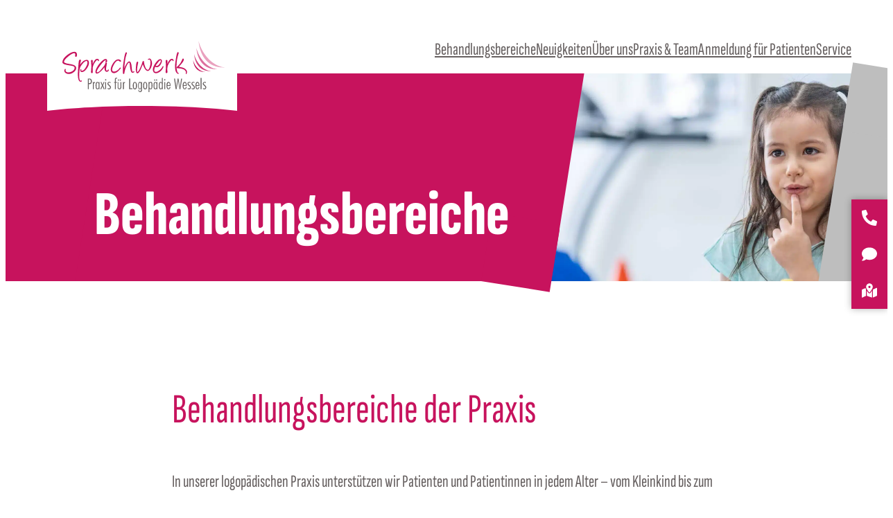

--- FILE ---
content_type: text/html; charset=UTF-8
request_url: https://sprachwerk-wessels.de/behandlungsbereiche/
body_size: 29952
content:
<!DOCTYPE html>
<html lang="de" prefix="og: https://ogp.me/ns#">
<head>
	<meta charset="UTF-8" />
	<meta name="viewport" content="width=device-width, initial-scale=1" />

<!-- Suchmaschinen-Optimierung durch Rank Math PRO - https://rankmath.com/ -->
<meta name="description" content="In unserer logopädischen Praxis unterstützen wir Patienten und Patientinnen in jedem Alter - vom Kleinkind bis zum Erwachsenen. Mit individuell abgestimmten"/>
<meta name="robots" content="index, follow, max-snippet:-1, max-video-preview:-1, max-image-preview:large"/>
<link rel="canonical" href="/behandlungsbereiche/" />
<meta property="og:locale" content="de_DE" />
<meta property="og:type" content="article" />
<meta property="og:title" content="Behandlungsbereiche - Sprachwerk Wessels - Logopädie in Rheine" />
<meta property="og:description" content="In unserer logopädischen Praxis unterstützen wir Patienten und Patientinnen in jedem Alter - vom Kleinkind bis zum Erwachsenen. Mit individuell abgestimmten" />
<meta property="og:url" content="/behandlungsbereiche/" />
<meta property="og:site_name" content="Sprachwerk Wessels - Logopädie in Rheine" />
<meta property="og:updated_time" content="2023-10-27T14:47:31+02:00" />
<meta property="og:image" content="/wp-content/uploads/sprachwerk-wessels-dysarthrie-1024x681.webp" />
<meta property="og:image:secure_url" content="/wp-content/uploads/sprachwerk-wessels-dysarthrie-1024x681.webp" />
<meta property="og:image:alt" content="behandlungsbereiche" />
<meta property="article:published_time" content="2023-05-20T07:26:45+02:00" />
<meta property="article:modified_time" content="2023-10-27T14:47:31+02:00" />
<meta name="twitter:card" content="summary_large_image" />
<meta name="twitter:title" content="Behandlungsbereiche - Sprachwerk Wessels - Logopädie in Rheine" />
<meta name="twitter:description" content="In unserer logopädischen Praxis unterstützen wir Patienten und Patientinnen in jedem Alter - vom Kleinkind bis zum Erwachsenen. Mit individuell abgestimmten" />
<meta name="twitter:image" content="/wp-content/uploads/sprachwerk-wessels-dysarthrie-1024x681.webp" />
<meta name="twitter:label1" content="Lesedauer" />
<meta name="twitter:data1" content="13 Minuten" />
<script type="application/ld+json" class="rank-math-schema">{"@context":"https://schema.org","@graph":[{"@type":"Organization","@id":"/#organization","name":"Sprachwerk Wessels - Logop\u00e4die in Rheine","url":"https://sprachwerk-wessels.de","logo":{"@type":"ImageObject","@id":"/#logo","url":"/wp-content/uploads/sprachwerk-wessels-logo.svg","contentUrl":"/wp-content/uploads/sprachwerk-wessels-logo.svg","caption":"Sprachwerk Wessels - Logop\u00e4die in Rheine","inLanguage":"de","width":"0","height":"0"}},{"@type":"WebSite","@id":"/#website","url":"https://sprachwerk-wessels.de","name":"Sprachwerk Wessels - Logop\u00e4die in Rheine","publisher":{"@id":"/#organization"},"inLanguage":"de"},{"@type":"ImageObject","@id":"/wp-content/uploads/sprachwerk-wessels-dysarthrie-1024x681.webp","url":"/wp-content/uploads/sprachwerk-wessels-dysarthrie-1024x681.webp","width":"200","height":"200","inLanguage":"de"},{"@type":"WebPage","@id":"/behandlungsbereiche/#webpage","url":"/behandlungsbereiche/","name":"Behandlungsbereiche - Sprachwerk Wessels - Logop\u00e4die in Rheine","datePublished":"2023-05-20T07:26:45+02:00","dateModified":"2023-10-27T14:47:31+02:00","isPartOf":{"@id":"/#website"},"primaryImageOfPage":{"@id":"/wp-content/uploads/sprachwerk-wessels-dysarthrie-1024x681.webp"},"inLanguage":"de"},{"@type":"Person","@id":"/author/h-klopmeyer/","name":"h.klopmeyer","url":"/author/h-klopmeyer/","image":{"@type":"ImageObject","@id":"https://secure.gravatar.com/avatar/90ca64e4c0ad2f6a996f616b378af2bbfb59e23e431e40fb90a66482560d98f2?s=96&amp;d=mm&amp;r=g","url":"https://secure.gravatar.com/avatar/90ca64e4c0ad2f6a996f616b378af2bbfb59e23e431e40fb90a66482560d98f2?s=96&amp;d=mm&amp;r=g","caption":"h.klopmeyer","inLanguage":"de"},"sameAs":["https://sprachwerk-wessels.de"],"worksFor":{"@id":"/#organization"}},{"@type":"Article","headline":"Behandlungsbereiche - Sprachwerk Wessels - Logop\u00e4die in Rheine","keywords":"behandlungsbereiche","datePublished":"2023-05-20T07:26:45+02:00","dateModified":"2023-10-27T14:47:31+02:00","author":{"@id":"/author/h-klopmeyer/","name":"h.klopmeyer"},"publisher":{"@id":"/#organization"},"description":"In unserer logop\u00e4dischen Praxis unterst\u00fctzen wir Patienten und Patientinnen in jedem Alter - vom Kleinkind bis zum Erwachsenen. Mit individuell abgestimmten","name":"Behandlungsbereiche - Sprachwerk Wessels - Logop\u00e4die in Rheine","@id":"/behandlungsbereiche/#richSnippet","isPartOf":{"@id":"/behandlungsbereiche/#webpage"},"image":{"@id":"/wp-content/uploads/sprachwerk-wessels-dysarthrie-1024x681.webp"},"inLanguage":"de","mainEntityOfPage":{"@id":"/behandlungsbereiche/#webpage"}}]}</script>
<!-- /Rank Math WordPress SEO Plugin -->

<title>Behandlungsbereiche - Sprachwerk Wessels - Logopädie in Rheine</title><link rel="stylesheet" href="/wp-content/cache/min/1/6e1cd6ec48928435546d3300db419165.css" media="all" data-minify="1" />
<link rel='dns-prefetch' href='//www.meinungsmeister.de' />

<link rel="alternate" type="application/rss+xml" title="Sprachwerk Wessels - Logopädie in Rheine &raquo; Feed" href="/feed/" />
<link rel="alternate" type="application/rss+xml" title="Sprachwerk Wessels - Logopädie in Rheine &raquo; Kommentar-Feed" href="/comments/feed/" />
<link rel="alternate" title="oEmbed (JSON)" type="application/json+oembed" href="/wp-json/oembed/1.0/embed?url=https%3A%2F%2Fsprachwerk-wessels.de%2Fbehandlungsbereiche%2F" />
<link rel="alternate" title="oEmbed (XML)" type="text/xml+oembed" href="/wp-json/oembed/1.0/embed?url=https%3A%2F%2Fsprachwerk-wessels.de%2Fbehandlungsbereiche%2F&#038;format=xml" />
<style id='wp-img-auto-sizes-contain-inline-css'>
img:is([sizes=auto i],[sizes^="auto," i]){contain-intrinsic-size:3000px 1500px}
/*# sourceURL=wp-img-auto-sizes-contain-inline-css */
</style>

<style id='wp-block-site-logo-inline-css'>
.wp-block-site-logo{box-sizing:border-box;line-height:0}.wp-block-site-logo a{display:inline-block;line-height:0}.wp-block-site-logo.is-default-size img{height:auto;width:120px}.wp-block-site-logo img{height:auto;max-width:100%}.wp-block-site-logo a,.wp-block-site-logo img{border-radius:inherit}.wp-block-site-logo.aligncenter{margin-left:auto;margin-right:auto;text-align:center}:root :where(.wp-block-site-logo.is-style-rounded){border-radius:9999px}
/*# sourceURL=/wp-includes/blocks/site-logo/style.min.css */
</style>
<style id='wp-block-navigation-link-inline-css'>
.wp-block-navigation .wp-block-navigation-item__label{overflow-wrap:break-word}.wp-block-navigation .wp-block-navigation-item__description{display:none}.link-ui-tools{outline:1px solid #f0f0f0;padding:8px}.link-ui-block-inserter{padding-top:8px}.link-ui-block-inserter__back{margin-left:8px;text-transform:uppercase}
/*# sourceURL=/wp-includes/blocks/navigation-link/style.min.css */
</style>

<style id='wp-block-group-inline-css'>
.wp-block-group{box-sizing:border-box}:where(.wp-block-group.wp-block-group-is-layout-constrained){position:relative}
/*# sourceURL=/wp-includes/blocks/group/style.min.css */
</style>
<style id='wp-block-paragraph-inline-css'>
.is-small-text{font-size:.875em}.is-regular-text{font-size:1em}.is-large-text{font-size:2.25em}.is-larger-text{font-size:3em}.has-drop-cap:not(:focus):first-letter{float:left;font-size:8.4em;font-style:normal;font-weight:100;line-height:.68;margin:.05em .1em 0 0;text-transform:uppercase}body.rtl .has-drop-cap:not(:focus):first-letter{float:none;margin-left:.1em}p.has-drop-cap.has-background{overflow:hidden}:root :where(p.has-background){padding:1.25em 2.375em}:where(p.has-text-color:not(.has-link-color)) a{color:inherit}p.has-text-align-left[style*="writing-mode:vertical-lr"],p.has-text-align-right[style*="writing-mode:vertical-rl"]{rotate:180deg}
/*# sourceURL=/wp-includes/blocks/paragraph/style.min.css */
</style>
<style id='wp-block-post-title-inline-css'>
.wp-block-post-title{box-sizing:border-box;word-break:break-word}.wp-block-post-title :where(a){display:inline-block;font-family:inherit;font-size:inherit;font-style:inherit;font-weight:inherit;letter-spacing:inherit;line-height:inherit;text-decoration:inherit}
/*# sourceURL=/wp-includes/blocks/post-title/style.min.css */
</style>
<style id='wp-block-spacer-inline-css'>
.wp-block-spacer{clear:both}
/*# sourceURL=/wp-includes/blocks/spacer/style.min.css */
</style>
<style id='wp-block-heading-inline-css'>
h1:where(.wp-block-heading).has-background,h2:where(.wp-block-heading).has-background,h3:where(.wp-block-heading).has-background,h4:where(.wp-block-heading).has-background,h5:where(.wp-block-heading).has-background,h6:where(.wp-block-heading).has-background{padding:1.25em 2.375em}h1.has-text-align-left[style*=writing-mode]:where([style*=vertical-lr]),h1.has-text-align-right[style*=writing-mode]:where([style*=vertical-rl]),h2.has-text-align-left[style*=writing-mode]:where([style*=vertical-lr]),h2.has-text-align-right[style*=writing-mode]:where([style*=vertical-rl]),h3.has-text-align-left[style*=writing-mode]:where([style*=vertical-lr]),h3.has-text-align-right[style*=writing-mode]:where([style*=vertical-rl]),h4.has-text-align-left[style*=writing-mode]:where([style*=vertical-lr]),h4.has-text-align-right[style*=writing-mode]:where([style*=vertical-rl]),h5.has-text-align-left[style*=writing-mode]:where([style*=vertical-lr]),h5.has-text-align-right[style*=writing-mode]:where([style*=vertical-rl]),h6.has-text-align-left[style*=writing-mode]:where([style*=vertical-lr]),h6.has-text-align-right[style*=writing-mode]:where([style*=vertical-rl]){rotate:180deg}
/*# sourceURL=/wp-includes/blocks/heading/style.min.css */
</style>
<style id='wp-block-image-inline-css'>
.wp-block-image>a,.wp-block-image>figure>a{display:inline-block}.wp-block-image img{box-sizing:border-box;height:auto;max-width:100%;vertical-align:bottom}@media not (prefers-reduced-motion){.wp-block-image img.hide{visibility:hidden}.wp-block-image img.show{animation:show-content-image .4s}}.wp-block-image[style*=border-radius] img,.wp-block-image[style*=border-radius]>a{border-radius:inherit}.wp-block-image.has-custom-border img{box-sizing:border-box}.wp-block-image.aligncenter{text-align:center}.wp-block-image.alignfull>a,.wp-block-image.alignwide>a{width:100%}.wp-block-image.alignfull img,.wp-block-image.alignwide img{height:auto;width:100%}.wp-block-image .aligncenter,.wp-block-image .alignleft,.wp-block-image .alignright,.wp-block-image.aligncenter,.wp-block-image.alignleft,.wp-block-image.alignright{display:table}.wp-block-image .aligncenter>figcaption,.wp-block-image .alignleft>figcaption,.wp-block-image .alignright>figcaption,.wp-block-image.aligncenter>figcaption,.wp-block-image.alignleft>figcaption,.wp-block-image.alignright>figcaption{caption-side:bottom;display:table-caption}.wp-block-image .alignleft{float:left;margin:.5em 1em .5em 0}.wp-block-image .alignright{float:right;margin:.5em 0 .5em 1em}.wp-block-image .aligncenter{margin-left:auto;margin-right:auto}.wp-block-image :where(figcaption){margin-bottom:1em;margin-top:.5em}.wp-block-image.is-style-circle-mask img{border-radius:9999px}@supports ((-webkit-mask-image:none) or (mask-image:none)) or (-webkit-mask-image:none){.wp-block-image.is-style-circle-mask img{border-radius:0;-webkit-mask-image:url('data:image/svg+xml;utf8,<svg viewBox="0 0 100 100" xmlns="http://www.w3.org/2000/svg"><circle cx="50" cy="50" r="50"/></svg>');mask-image:url('data:image/svg+xml;utf8,<svg viewBox="0 0 100 100" xmlns="http://www.w3.org/2000/svg"><circle cx="50" cy="50" r="50"/></svg>');mask-mode:alpha;-webkit-mask-position:center;mask-position:center;-webkit-mask-repeat:no-repeat;mask-repeat:no-repeat;-webkit-mask-size:contain;mask-size:contain}}:root :where(.wp-block-image.is-style-rounded img,.wp-block-image .is-style-rounded img){border-radius:9999px}.wp-block-image figure{margin:0}.wp-lightbox-container{display:flex;flex-direction:column;position:relative}.wp-lightbox-container img{cursor:zoom-in}.wp-lightbox-container img:hover+button{opacity:1}.wp-lightbox-container button{align-items:center;backdrop-filter:blur(16px) saturate(180%);background-color:#5a5a5a40;border:none;border-radius:4px;cursor:zoom-in;display:flex;height:20px;justify-content:center;opacity:0;padding:0;position:absolute;right:16px;text-align:center;top:16px;width:20px;z-index:100}@media not (prefers-reduced-motion){.wp-lightbox-container button{transition:opacity .2s ease}}.wp-lightbox-container button:focus-visible{outline:3px auto #5a5a5a40;outline:3px auto -webkit-focus-ring-color;outline-offset:3px}.wp-lightbox-container button:hover{cursor:pointer;opacity:1}.wp-lightbox-container button:focus{opacity:1}.wp-lightbox-container button:focus,.wp-lightbox-container button:hover,.wp-lightbox-container button:not(:hover):not(:active):not(.has-background){background-color:#5a5a5a40;border:none}.wp-lightbox-overlay{box-sizing:border-box;cursor:zoom-out;height:100vh;left:0;overflow:hidden;position:fixed;top:0;visibility:hidden;width:100%;z-index:100000}.wp-lightbox-overlay .close-button{align-items:center;cursor:pointer;display:flex;justify-content:center;min-height:40px;min-width:40px;padding:0;position:absolute;right:calc(env(safe-area-inset-right) + 16px);top:calc(env(safe-area-inset-top) + 16px);z-index:5000000}.wp-lightbox-overlay .close-button:focus,.wp-lightbox-overlay .close-button:hover,.wp-lightbox-overlay .close-button:not(:hover):not(:active):not(.has-background){background:none;border:none}.wp-lightbox-overlay .lightbox-image-container{height:var(--wp--lightbox-container-height);left:50%;overflow:hidden;position:absolute;top:50%;transform:translate(-50%,-50%);transform-origin:top left;width:var(--wp--lightbox-container-width);z-index:9999999999}.wp-lightbox-overlay .wp-block-image{align-items:center;box-sizing:border-box;display:flex;height:100%;justify-content:center;margin:0;position:relative;transform-origin:0 0;width:100%;z-index:3000000}.wp-lightbox-overlay .wp-block-image img{height:var(--wp--lightbox-image-height);min-height:var(--wp--lightbox-image-height);min-width:var(--wp--lightbox-image-width);width:var(--wp--lightbox-image-width)}.wp-lightbox-overlay .wp-block-image figcaption{display:none}.wp-lightbox-overlay button{background:none;border:none}.wp-lightbox-overlay .scrim{background-color:#fff;height:100%;opacity:.9;position:absolute;width:100%;z-index:2000000}.wp-lightbox-overlay.active{visibility:visible}@media not (prefers-reduced-motion){.wp-lightbox-overlay.active{animation:turn-on-visibility .25s both}.wp-lightbox-overlay.active img{animation:turn-on-visibility .35s both}.wp-lightbox-overlay.show-closing-animation:not(.active){animation:turn-off-visibility .35s both}.wp-lightbox-overlay.show-closing-animation:not(.active) img{animation:turn-off-visibility .25s both}.wp-lightbox-overlay.zoom.active{animation:none;opacity:1;visibility:visible}.wp-lightbox-overlay.zoom.active .lightbox-image-container{animation:lightbox-zoom-in .4s}.wp-lightbox-overlay.zoom.active .lightbox-image-container img{animation:none}.wp-lightbox-overlay.zoom.active .scrim{animation:turn-on-visibility .4s forwards}.wp-lightbox-overlay.zoom.show-closing-animation:not(.active){animation:none}.wp-lightbox-overlay.zoom.show-closing-animation:not(.active) .lightbox-image-container{animation:lightbox-zoom-out .4s}.wp-lightbox-overlay.zoom.show-closing-animation:not(.active) .lightbox-image-container img{animation:none}.wp-lightbox-overlay.zoom.show-closing-animation:not(.active) .scrim{animation:turn-off-visibility .4s forwards}}@keyframes show-content-image{0%{visibility:hidden}99%{visibility:hidden}to{visibility:visible}}@keyframes turn-on-visibility{0%{opacity:0}to{opacity:1}}@keyframes turn-off-visibility{0%{opacity:1;visibility:visible}99%{opacity:0;visibility:visible}to{opacity:0;visibility:hidden}}@keyframes lightbox-zoom-in{0%{transform:translate(calc((-100vw + var(--wp--lightbox-scrollbar-width))/2 + var(--wp--lightbox-initial-left-position)),calc(-50vh + var(--wp--lightbox-initial-top-position))) scale(var(--wp--lightbox-scale))}to{transform:translate(-50%,-50%) scale(1)}}@keyframes lightbox-zoom-out{0%{transform:translate(-50%,-50%) scale(1);visibility:visible}99%{visibility:visible}to{transform:translate(calc((-100vw + var(--wp--lightbox-scrollbar-width))/2 + var(--wp--lightbox-initial-left-position)),calc(-50vh + var(--wp--lightbox-initial-top-position))) scale(var(--wp--lightbox-scale));visibility:hidden}}
/*# sourceURL=/wp-includes/blocks/image/style.min.css */
</style>
<style id='wp-block-list-inline-css'>
ol,ul{box-sizing:border-box}:root :where(.wp-block-list.has-background){padding:1.25em 2.375em}
/*# sourceURL=/wp-includes/blocks/list/style.min.css */
</style>
<style id='wp-block-post-content-inline-css'>
.wp-block-post-content{display:flow-root}
/*# sourceURL=/wp-includes/blocks/post-content/style.min.css */
</style>
<style id='wp-block-social-links-inline-css'>
.wp-block-social-links{background:none;box-sizing:border-box;margin-left:0;padding-left:0;padding-right:0;text-indent:0}.wp-block-social-links .wp-social-link a,.wp-block-social-links .wp-social-link a:hover{border-bottom:0;box-shadow:none;text-decoration:none}.wp-block-social-links .wp-social-link svg{height:1em;width:1em}.wp-block-social-links .wp-social-link span:not(.screen-reader-text){font-size:.65em;margin-left:.5em;margin-right:.5em}.wp-block-social-links.has-small-icon-size{font-size:16px}.wp-block-social-links,.wp-block-social-links.has-normal-icon-size{font-size:24px}.wp-block-social-links.has-large-icon-size{font-size:36px}.wp-block-social-links.has-huge-icon-size{font-size:48px}.wp-block-social-links.aligncenter{display:flex;justify-content:center}.wp-block-social-links.alignright{justify-content:flex-end}.wp-block-social-link{border-radius:9999px;display:block}@media not (prefers-reduced-motion){.wp-block-social-link{transition:transform .1s ease}}.wp-block-social-link{height:auto}.wp-block-social-link a{align-items:center;display:flex;line-height:0}.wp-block-social-link:hover{transform:scale(1.1)}.wp-block-social-links .wp-block-social-link.wp-social-link{display:inline-block;margin:0;padding:0}.wp-block-social-links .wp-block-social-link.wp-social-link .wp-block-social-link-anchor,.wp-block-social-links .wp-block-social-link.wp-social-link .wp-block-social-link-anchor svg,.wp-block-social-links .wp-block-social-link.wp-social-link .wp-block-social-link-anchor:active,.wp-block-social-links .wp-block-social-link.wp-social-link .wp-block-social-link-anchor:hover,.wp-block-social-links .wp-block-social-link.wp-social-link .wp-block-social-link-anchor:visited{color:currentColor;fill:currentColor}:where(.wp-block-social-links:not(.is-style-logos-only)) .wp-social-link{background-color:#f0f0f0;color:#444}:where(.wp-block-social-links:not(.is-style-logos-only)) .wp-social-link-amazon{background-color:#f90;color:#fff}:where(.wp-block-social-links:not(.is-style-logos-only)) .wp-social-link-bandcamp{background-color:#1ea0c3;color:#fff}:where(.wp-block-social-links:not(.is-style-logos-only)) .wp-social-link-behance{background-color:#0757fe;color:#fff}:where(.wp-block-social-links:not(.is-style-logos-only)) .wp-social-link-bluesky{background-color:#0a7aff;color:#fff}:where(.wp-block-social-links:not(.is-style-logos-only)) .wp-social-link-codepen{background-color:#1e1f26;color:#fff}:where(.wp-block-social-links:not(.is-style-logos-only)) .wp-social-link-deviantart{background-color:#02e49b;color:#fff}:where(.wp-block-social-links:not(.is-style-logos-only)) .wp-social-link-discord{background-color:#5865f2;color:#fff}:where(.wp-block-social-links:not(.is-style-logos-only)) .wp-social-link-dribbble{background-color:#e94c89;color:#fff}:where(.wp-block-social-links:not(.is-style-logos-only)) .wp-social-link-dropbox{background-color:#4280ff;color:#fff}:where(.wp-block-social-links:not(.is-style-logos-only)) .wp-social-link-etsy{background-color:#f45800;color:#fff}:where(.wp-block-social-links:not(.is-style-logos-only)) .wp-social-link-facebook{background-color:#0866ff;color:#fff}:where(.wp-block-social-links:not(.is-style-logos-only)) .wp-social-link-fivehundredpx{background-color:#000;color:#fff}:where(.wp-block-social-links:not(.is-style-logos-only)) .wp-social-link-flickr{background-color:#0461dd;color:#fff}:where(.wp-block-social-links:not(.is-style-logos-only)) .wp-social-link-foursquare{background-color:#e65678;color:#fff}:where(.wp-block-social-links:not(.is-style-logos-only)) .wp-social-link-github{background-color:#24292d;color:#fff}:where(.wp-block-social-links:not(.is-style-logos-only)) .wp-social-link-goodreads{background-color:#eceadd;color:#382110}:where(.wp-block-social-links:not(.is-style-logos-only)) .wp-social-link-google{background-color:#ea4434;color:#fff}:where(.wp-block-social-links:not(.is-style-logos-only)) .wp-social-link-gravatar{background-color:#1d4fc4;color:#fff}:where(.wp-block-social-links:not(.is-style-logos-only)) .wp-social-link-instagram{background-color:#f00075;color:#fff}:where(.wp-block-social-links:not(.is-style-logos-only)) .wp-social-link-lastfm{background-color:#e21b24;color:#fff}:where(.wp-block-social-links:not(.is-style-logos-only)) .wp-social-link-linkedin{background-color:#0d66c2;color:#fff}:where(.wp-block-social-links:not(.is-style-logos-only)) .wp-social-link-mastodon{background-color:#3288d4;color:#fff}:where(.wp-block-social-links:not(.is-style-logos-only)) .wp-social-link-medium{background-color:#000;color:#fff}:where(.wp-block-social-links:not(.is-style-logos-only)) .wp-social-link-meetup{background-color:#f6405f;color:#fff}:where(.wp-block-social-links:not(.is-style-logos-only)) .wp-social-link-patreon{background-color:#000;color:#fff}:where(.wp-block-social-links:not(.is-style-logos-only)) .wp-social-link-pinterest{background-color:#e60122;color:#fff}:where(.wp-block-social-links:not(.is-style-logos-only)) .wp-social-link-pocket{background-color:#ef4155;color:#fff}:where(.wp-block-social-links:not(.is-style-logos-only)) .wp-social-link-reddit{background-color:#ff4500;color:#fff}:where(.wp-block-social-links:not(.is-style-logos-only)) .wp-social-link-skype{background-color:#0478d7;color:#fff}:where(.wp-block-social-links:not(.is-style-logos-only)) .wp-social-link-snapchat{background-color:#fefc00;color:#fff;stroke:#000}:where(.wp-block-social-links:not(.is-style-logos-only)) .wp-social-link-soundcloud{background-color:#ff5600;color:#fff}:where(.wp-block-social-links:not(.is-style-logos-only)) .wp-social-link-spotify{background-color:#1bd760;color:#fff}:where(.wp-block-social-links:not(.is-style-logos-only)) .wp-social-link-telegram{background-color:#2aabee;color:#fff}:where(.wp-block-social-links:not(.is-style-logos-only)) .wp-social-link-threads{background-color:#000;color:#fff}:where(.wp-block-social-links:not(.is-style-logos-only)) .wp-social-link-tiktok{background-color:#000;color:#fff}:where(.wp-block-social-links:not(.is-style-logos-only)) .wp-social-link-tumblr{background-color:#011835;color:#fff}:where(.wp-block-social-links:not(.is-style-logos-only)) .wp-social-link-twitch{background-color:#6440a4;color:#fff}:where(.wp-block-social-links:not(.is-style-logos-only)) .wp-social-link-twitter{background-color:#1da1f2;color:#fff}:where(.wp-block-social-links:not(.is-style-logos-only)) .wp-social-link-vimeo{background-color:#1eb7ea;color:#fff}:where(.wp-block-social-links:not(.is-style-logos-only)) .wp-social-link-vk{background-color:#4680c2;color:#fff}:where(.wp-block-social-links:not(.is-style-logos-only)) .wp-social-link-wordpress{background-color:#3499cd;color:#fff}:where(.wp-block-social-links:not(.is-style-logos-only)) .wp-social-link-whatsapp{background-color:#25d366;color:#fff}:where(.wp-block-social-links:not(.is-style-logos-only)) .wp-social-link-x{background-color:#000;color:#fff}:where(.wp-block-social-links:not(.is-style-logos-only)) .wp-social-link-yelp{background-color:#d32422;color:#fff}:where(.wp-block-social-links:not(.is-style-logos-only)) .wp-social-link-youtube{background-color:red;color:#fff}:where(.wp-block-social-links.is-style-logos-only) .wp-social-link{background:none}:where(.wp-block-social-links.is-style-logos-only) .wp-social-link svg{height:1.25em;width:1.25em}:where(.wp-block-social-links.is-style-logos-only) .wp-social-link-amazon{color:#f90}:where(.wp-block-social-links.is-style-logos-only) .wp-social-link-bandcamp{color:#1ea0c3}:where(.wp-block-social-links.is-style-logos-only) .wp-social-link-behance{color:#0757fe}:where(.wp-block-social-links.is-style-logos-only) .wp-social-link-bluesky{color:#0a7aff}:where(.wp-block-social-links.is-style-logos-only) .wp-social-link-codepen{color:#1e1f26}:where(.wp-block-social-links.is-style-logos-only) .wp-social-link-deviantart{color:#02e49b}:where(.wp-block-social-links.is-style-logos-only) .wp-social-link-discord{color:#5865f2}:where(.wp-block-social-links.is-style-logos-only) .wp-social-link-dribbble{color:#e94c89}:where(.wp-block-social-links.is-style-logos-only) .wp-social-link-dropbox{color:#4280ff}:where(.wp-block-social-links.is-style-logos-only) .wp-social-link-etsy{color:#f45800}:where(.wp-block-social-links.is-style-logos-only) .wp-social-link-facebook{color:#0866ff}:where(.wp-block-social-links.is-style-logos-only) .wp-social-link-fivehundredpx{color:#000}:where(.wp-block-social-links.is-style-logos-only) .wp-social-link-flickr{color:#0461dd}:where(.wp-block-social-links.is-style-logos-only) .wp-social-link-foursquare{color:#e65678}:where(.wp-block-social-links.is-style-logos-only) .wp-social-link-github{color:#24292d}:where(.wp-block-social-links.is-style-logos-only) .wp-social-link-goodreads{color:#382110}:where(.wp-block-social-links.is-style-logos-only) .wp-social-link-google{color:#ea4434}:where(.wp-block-social-links.is-style-logos-only) .wp-social-link-gravatar{color:#1d4fc4}:where(.wp-block-social-links.is-style-logos-only) .wp-social-link-instagram{color:#f00075}:where(.wp-block-social-links.is-style-logos-only) .wp-social-link-lastfm{color:#e21b24}:where(.wp-block-social-links.is-style-logos-only) .wp-social-link-linkedin{color:#0d66c2}:where(.wp-block-social-links.is-style-logos-only) .wp-social-link-mastodon{color:#3288d4}:where(.wp-block-social-links.is-style-logos-only) .wp-social-link-medium{color:#000}:where(.wp-block-social-links.is-style-logos-only) .wp-social-link-meetup{color:#f6405f}:where(.wp-block-social-links.is-style-logos-only) .wp-social-link-patreon{color:#000}:where(.wp-block-social-links.is-style-logos-only) .wp-social-link-pinterest{color:#e60122}:where(.wp-block-social-links.is-style-logos-only) .wp-social-link-pocket{color:#ef4155}:where(.wp-block-social-links.is-style-logos-only) .wp-social-link-reddit{color:#ff4500}:where(.wp-block-social-links.is-style-logos-only) .wp-social-link-skype{color:#0478d7}:where(.wp-block-social-links.is-style-logos-only) .wp-social-link-snapchat{color:#fff;stroke:#000}:where(.wp-block-social-links.is-style-logos-only) .wp-social-link-soundcloud{color:#ff5600}:where(.wp-block-social-links.is-style-logos-only) .wp-social-link-spotify{color:#1bd760}:where(.wp-block-social-links.is-style-logos-only) .wp-social-link-telegram{color:#2aabee}:where(.wp-block-social-links.is-style-logos-only) .wp-social-link-threads{color:#000}:where(.wp-block-social-links.is-style-logos-only) .wp-social-link-tiktok{color:#000}:where(.wp-block-social-links.is-style-logos-only) .wp-social-link-tumblr{color:#011835}:where(.wp-block-social-links.is-style-logos-only) .wp-social-link-twitch{color:#6440a4}:where(.wp-block-social-links.is-style-logos-only) .wp-social-link-twitter{color:#1da1f2}:where(.wp-block-social-links.is-style-logos-only) .wp-social-link-vimeo{color:#1eb7ea}:where(.wp-block-social-links.is-style-logos-only) .wp-social-link-vk{color:#4680c2}:where(.wp-block-social-links.is-style-logos-only) .wp-social-link-whatsapp{color:#25d366}:where(.wp-block-social-links.is-style-logos-only) .wp-social-link-wordpress{color:#3499cd}:where(.wp-block-social-links.is-style-logos-only) .wp-social-link-x{color:#000}:where(.wp-block-social-links.is-style-logos-only) .wp-social-link-yelp{color:#d32422}:where(.wp-block-social-links.is-style-logos-only) .wp-social-link-youtube{color:red}.wp-block-social-links.is-style-pill-shape .wp-social-link{width:auto}:root :where(.wp-block-social-links .wp-social-link a){padding:.25em}:root :where(.wp-block-social-links.is-style-logos-only .wp-social-link a){padding:0}:root :where(.wp-block-social-links.is-style-pill-shape .wp-social-link a){padding-left:.6666666667em;padding-right:.6666666667em}.wp-block-social-links:not(.has-icon-color):not(.has-icon-background-color) .wp-social-link-snapchat .wp-block-social-link-label{color:#000}
/*# sourceURL=/wp-includes/blocks/social-links/style.min.css */
</style>
<style id='wp-block-library-inline-css'>
:root{--wp-block-synced-color:#7a00df;--wp-block-synced-color--rgb:122,0,223;--wp-bound-block-color:var(--wp-block-synced-color);--wp-editor-canvas-background:#ddd;--wp-admin-theme-color:#007cba;--wp-admin-theme-color--rgb:0,124,186;--wp-admin-theme-color-darker-10:#006ba1;--wp-admin-theme-color-darker-10--rgb:0,107,160.5;--wp-admin-theme-color-darker-20:#005a87;--wp-admin-theme-color-darker-20--rgb:0,90,135;--wp-admin-border-width-focus:2px}@media (min-resolution:192dpi){:root{--wp-admin-border-width-focus:1.5px}}.wp-element-button{cursor:pointer}:root .has-very-light-gray-background-color{background-color:#eee}:root .has-very-dark-gray-background-color{background-color:#313131}:root .has-very-light-gray-color{color:#eee}:root .has-very-dark-gray-color{color:#313131}:root .has-vivid-green-cyan-to-vivid-cyan-blue-gradient-background{background:linear-gradient(135deg,#00d084,#0693e3)}:root .has-purple-crush-gradient-background{background:linear-gradient(135deg,#34e2e4,#4721fb 50%,#ab1dfe)}:root .has-hazy-dawn-gradient-background{background:linear-gradient(135deg,#faaca8,#dad0ec)}:root .has-subdued-olive-gradient-background{background:linear-gradient(135deg,#fafae1,#67a671)}:root .has-atomic-cream-gradient-background{background:linear-gradient(135deg,#fdd79a,#004a59)}:root .has-nightshade-gradient-background{background:linear-gradient(135deg,#330968,#31cdcf)}:root .has-midnight-gradient-background{background:linear-gradient(135deg,#020381,#2874fc)}:root{--wp--preset--font-size--normal:16px;--wp--preset--font-size--huge:42px}.has-regular-font-size{font-size:1em}.has-larger-font-size{font-size:2.625em}.has-normal-font-size{font-size:var(--wp--preset--font-size--normal)}.has-huge-font-size{font-size:var(--wp--preset--font-size--huge)}.has-text-align-center{text-align:center}.has-text-align-left{text-align:left}.has-text-align-right{text-align:right}.has-fit-text{white-space:nowrap!important}#end-resizable-editor-section{display:none}.aligncenter{clear:both}.items-justified-left{justify-content:flex-start}.items-justified-center{justify-content:center}.items-justified-right{justify-content:flex-end}.items-justified-space-between{justify-content:space-between}.screen-reader-text{border:0;clip-path:inset(50%);height:1px;margin:-1px;overflow:hidden;padding:0;position:absolute;width:1px;word-wrap:normal!important}.screen-reader-text:focus{background-color:#ddd;clip-path:none;color:#444;display:block;font-size:1em;height:auto;left:5px;line-height:normal;padding:15px 23px 14px;text-decoration:none;top:5px;width:auto;z-index:100000}html :where(.has-border-color){border-style:solid}html :where([style*=border-top-color]){border-top-style:solid}html :where([style*=border-right-color]){border-right-style:solid}html :where([style*=border-bottom-color]){border-bottom-style:solid}html :where([style*=border-left-color]){border-left-style:solid}html :where([style*=border-width]){border-style:solid}html :where([style*=border-top-width]){border-top-style:solid}html :where([style*=border-right-width]){border-right-style:solid}html :where([style*=border-bottom-width]){border-bottom-style:solid}html :where([style*=border-left-width]){border-left-style:solid}html :where(img[class*=wp-image-]){height:auto;max-width:100%}:where(figure){margin:0 0 1em}html :where(.is-position-sticky){--wp-admin--admin-bar--position-offset:var(--wp-admin--admin-bar--height,0px)}@media screen and (max-width:600px){html :where(.is-position-sticky){--wp-admin--admin-bar--position-offset:0px}}
/*# sourceURL=/wp-includes/css/dist/block-library/common.min.css */
</style>
<style id='ghostkit-typography-inline-css'>
 
/*# sourceURL=ghostkit-typography-inline-css */
</style>
<style id='global-styles-inline-css'>
:root{--wp--preset--aspect-ratio--square: 1;--wp--preset--aspect-ratio--4-3: 4/3;--wp--preset--aspect-ratio--3-4: 3/4;--wp--preset--aspect-ratio--3-2: 3/2;--wp--preset--aspect-ratio--2-3: 2/3;--wp--preset--aspect-ratio--16-9: 16/9;--wp--preset--aspect-ratio--9-16: 9/16;--wp--preset--color--black: #000000;--wp--preset--color--cyan-bluish-gray: #abb8c3;--wp--preset--color--white: #ffffff;--wp--preset--color--pale-pink: #f78da7;--wp--preset--color--vivid-red: #cf2e2e;--wp--preset--color--luminous-vivid-orange: #ff6900;--wp--preset--color--luminous-vivid-amber: #fcb900;--wp--preset--color--light-green-cyan: #7bdcb5;--wp--preset--color--vivid-green-cyan: #00d084;--wp--preset--color--pale-cyan-blue: #8ed1fc;--wp--preset--color--vivid-cyan-blue: #0693e3;--wp--preset--color--vivid-purple: #9b51e0;--wp--preset--color--foreground: #666060;--wp--preset--color--background: #ffffff;--wp--preset--color--magenta: #c7135d;--wp--preset--color--magenta-light: #f0c1d5;--wp--preset--color--magenta-medium: #dc6a99;--wp--preset--color--grey-dark: #302e2e;--wp--preset--color--grey-light: #f4f4f4;--wp--preset--color--grey-medium: #e1dddd;--wp--preset--color--grey-semi: #bebebe;--wp--preset--gradient--vivid-cyan-blue-to-vivid-purple: linear-gradient(135deg,rgb(6,147,227) 0%,rgb(155,81,224) 100%);--wp--preset--gradient--light-green-cyan-to-vivid-green-cyan: linear-gradient(135deg,rgb(122,220,180) 0%,rgb(0,208,130) 100%);--wp--preset--gradient--luminous-vivid-amber-to-luminous-vivid-orange: linear-gradient(135deg,rgb(252,185,0) 0%,rgb(255,105,0) 100%);--wp--preset--gradient--luminous-vivid-orange-to-vivid-red: linear-gradient(135deg,rgb(255,105,0) 0%,rgb(207,46,46) 100%);--wp--preset--gradient--very-light-gray-to-cyan-bluish-gray: linear-gradient(135deg,rgb(238,238,238) 0%,rgb(169,184,195) 100%);--wp--preset--gradient--cool-to-warm-spectrum: linear-gradient(135deg,rgb(74,234,220) 0%,rgb(151,120,209) 20%,rgb(207,42,186) 40%,rgb(238,44,130) 60%,rgb(251,105,98) 80%,rgb(254,248,76) 100%);--wp--preset--gradient--blush-light-purple: linear-gradient(135deg,rgb(255,206,236) 0%,rgb(152,150,240) 100%);--wp--preset--gradient--blush-bordeaux: linear-gradient(135deg,rgb(254,205,165) 0%,rgb(254,45,45) 50%,rgb(107,0,62) 100%);--wp--preset--gradient--luminous-dusk: linear-gradient(135deg,rgb(255,203,112) 0%,rgb(199,81,192) 50%,rgb(65,88,208) 100%);--wp--preset--gradient--pale-ocean: linear-gradient(135deg,rgb(255,245,203) 0%,rgb(182,227,212) 50%,rgb(51,167,181) 100%);--wp--preset--gradient--electric-grass: linear-gradient(135deg,rgb(202,248,128) 0%,rgb(113,206,126) 100%);--wp--preset--gradient--midnight: linear-gradient(135deg,rgb(2,3,129) 0%,rgb(40,116,252) 100%);--wp--preset--font-size--small: 25px;--wp--preset--font-size--medium: 35px;--wp--preset--font-size--large: 45px;--wp--preset--font-size--x-large: 60px;--wp--preset--font-size--x-mall: 20px;--wp--preset--font-size--xx-large: 80px;--wp--preset--font-size--xxx-large: 90px;--wp--preset--font-family--sofia-sans-extra-condensed-regular: "Sofia Sans Extra Condensed", serif;--wp--preset--font-family--sofia-sans-extra-condensed-semibold: "Sofia Sans Extra Condensed", serif;--wp--preset--font-family--sofia-sans-extra-condensed-extrabold: "Sofia Sans Extra Condensed", serif;--wp--preset--spacing--20: 0.44rem;--wp--preset--spacing--30: 0.67rem;--wp--preset--spacing--40: 1rem;--wp--preset--spacing--50: 1.5rem;--wp--preset--spacing--60: 2.25rem;--wp--preset--spacing--70: 3.38rem;--wp--preset--spacing--80: 5.06rem;--wp--preset--shadow--natural: 6px 6px 9px rgba(0, 0, 0, 0.2);--wp--preset--shadow--deep: 12px 12px 50px rgba(0, 0, 0, 0.4);--wp--preset--shadow--sharp: 6px 6px 0px rgba(0, 0, 0, 0.2);--wp--preset--shadow--outlined: 6px 6px 0px -3px rgb(255, 255, 255), 6px 6px rgb(0, 0, 0);--wp--preset--shadow--crisp: 6px 6px 0px rgb(0, 0, 0);--wp--custom--spacing--small: max(1.25rem, 5vw);--wp--custom--spacing--medium: clamp(2rem, 8vw, calc(4 * var(--wp--style--block-gap)));--wp--custom--spacing--large: clamp(4rem, 10vw, 8rem);--wp--custom--spacing--outer: var(--wp--custom--spacing--small, 1.25rem);--wp--custom--typography--font-size--huge: clamp(2.25rem, 4vw, 2.75rem);--wp--custom--typography--font-size--gigantic: clamp(2.75rem, 6vw, 3.25rem);--wp--custom--typography--font-size--colossal: clamp(3.25rem, 8vw, 6.25rem);--wp--custom--typography--line-height--tiny: 1.15;--wp--custom--typography--line-height--small: 1.2;--wp--custom--typography--line-height--medium: 1.4;--wp--custom--typography--line-height--normal: 1.6;}:root { --wp--style--global--content-size: var(--content-size);--wp--style--global--wide-size: var(--wide-size); }:where(body) { margin: 0; }.wp-site-blocks { padding-top: var(--wp--style--root--padding-top); padding-bottom: var(--wp--style--root--padding-bottom); }.has-global-padding { padding-right: var(--wp--style--root--padding-right); padding-left: var(--wp--style--root--padding-left); }.has-global-padding > .alignfull { margin-right: calc(var(--wp--style--root--padding-right) * -1); margin-left: calc(var(--wp--style--root--padding-left) * -1); }.has-global-padding :where(:not(.alignfull.is-layout-flow) > .has-global-padding:not(.wp-block-block, .alignfull)) { padding-right: 0; padding-left: 0; }.has-global-padding :where(:not(.alignfull.is-layout-flow) > .has-global-padding:not(.wp-block-block, .alignfull)) > .alignfull { margin-left: 0; margin-right: 0; }.wp-site-blocks > .alignleft { float: left; margin-right: 2em; }.wp-site-blocks > .alignright { float: right; margin-left: 2em; }.wp-site-blocks > .aligncenter { justify-content: center; margin-left: auto; margin-right: auto; }:where(.wp-site-blocks) > * { margin-block-start: 1.5rem; margin-block-end: 0; }:where(.wp-site-blocks) > :first-child { margin-block-start: 0; }:where(.wp-site-blocks) > :last-child { margin-block-end: 0; }:root { --wp--style--block-gap: 1.5rem; }:root :where(.is-layout-flow) > :first-child{margin-block-start: 0;}:root :where(.is-layout-flow) > :last-child{margin-block-end: 0;}:root :where(.is-layout-flow) > *{margin-block-start: 1.5rem;margin-block-end: 0;}:root :where(.is-layout-constrained) > :first-child{margin-block-start: 0;}:root :where(.is-layout-constrained) > :last-child{margin-block-end: 0;}:root :where(.is-layout-constrained) > *{margin-block-start: 1.5rem;margin-block-end: 0;}:root :where(.is-layout-flex){gap: 1.5rem;}:root :where(.is-layout-grid){gap: 1.5rem;}.is-layout-flow > .alignleft{float: left;margin-inline-start: 0;margin-inline-end: 2em;}.is-layout-flow > .alignright{float: right;margin-inline-start: 2em;margin-inline-end: 0;}.is-layout-flow > .aligncenter{margin-left: auto !important;margin-right: auto !important;}.is-layout-constrained > .alignleft{float: left;margin-inline-start: 0;margin-inline-end: 2em;}.is-layout-constrained > .alignright{float: right;margin-inline-start: 2em;margin-inline-end: 0;}.is-layout-constrained > .aligncenter{margin-left: auto !important;margin-right: auto !important;}.is-layout-constrained > :where(:not(.alignleft):not(.alignright):not(.alignfull)){max-width: var(--wp--style--global--content-size);margin-left: auto !important;margin-right: auto !important;}.is-layout-constrained > .alignwide{max-width: var(--wp--style--global--wide-size);}body .is-layout-flex{display: flex;}.is-layout-flex{flex-wrap: wrap;align-items: center;}.is-layout-flex > :is(*, div){margin: 0;}body .is-layout-grid{display: grid;}.is-layout-grid > :is(*, div){margin: 0;}body{background-color: var(--wp--preset--color--background);color: var(--wp--preset--color--foreground);font-family: var(--font-family);font-size: var(--font-size);line-height: var(--line-height);--wp--style--root--padding-top: 0px;--wp--style--root--padding-right: 0px;--wp--style--root--padding-bottom: 0px;--wp--style--root--padding-left: 0px;}a:where(:not(.wp-element-button)){color: var(--wp--preset--color--foreground);text-decoration: underline;}h1{color: var(--color-h1);font-family: var(--font-family-heading);font-size: 40px;font-weight: var(--font-weight--h1);line-height: 1.5;}h2{color: var(--color-h2);font-family: var(--font-family-heading);font-size: 40px;font-weight: var(--font-weight--h2);line-height: var(--line-height-heading);}h3{color: var(--color-h3);font-family: var(--font-family-heading);font-size: var(--font-size--h3);font-weight: var(--font-weight--h3);line-height: var(--line-height-heading);}h4{color: var(--color-h4);font-family: var(--font-family-heading);font-size: var(--font-size--h4);font-weight: var(--font-weight--h4);line-height: var(--line-height-heading);}h5{color: var(--color-h5);font-family: var(--font-family-heading);font-size: var(--font-size--h5);font-weight: var(--font-weight--h5);line-height: var(--line-height-heading);text-transform: uppercase;}h6{color: var(--color-h6);font-family: var(--font-family-heading);font-size: var(--font-size--h6);font-weight: var(--font-weight--h6);line-height: var(--line-height-heading);text-transform: uppercase;}:root :where(.wp-element-button, .wp-block-button__link){background-color: #32373c;border-width: 0;color: #fff;font-family: inherit;font-size: inherit;font-style: inherit;font-weight: inherit;letter-spacing: inherit;line-height: inherit;padding-top: calc(0.667em + 2px);padding-right: calc(1.333em + 2px);padding-bottom: calc(0.667em + 2px);padding-left: calc(1.333em + 2px);text-decoration: none;text-transform: inherit;}.has-black-color{color: var(--wp--preset--color--black) !important;}.has-cyan-bluish-gray-color{color: var(--wp--preset--color--cyan-bluish-gray) !important;}.has-white-color{color: var(--wp--preset--color--white) !important;}.has-pale-pink-color{color: var(--wp--preset--color--pale-pink) !important;}.has-vivid-red-color{color: var(--wp--preset--color--vivid-red) !important;}.has-luminous-vivid-orange-color{color: var(--wp--preset--color--luminous-vivid-orange) !important;}.has-luminous-vivid-amber-color{color: var(--wp--preset--color--luminous-vivid-amber) !important;}.has-light-green-cyan-color{color: var(--wp--preset--color--light-green-cyan) !important;}.has-vivid-green-cyan-color{color: var(--wp--preset--color--vivid-green-cyan) !important;}.has-pale-cyan-blue-color{color: var(--wp--preset--color--pale-cyan-blue) !important;}.has-vivid-cyan-blue-color{color: var(--wp--preset--color--vivid-cyan-blue) !important;}.has-vivid-purple-color{color: var(--wp--preset--color--vivid-purple) !important;}.has-foreground-color{color: var(--wp--preset--color--foreground) !important;}.has-background-color{color: var(--wp--preset--color--background) !important;}.has-magenta-color{color: var(--wp--preset--color--magenta) !important;}.has-magenta-light-color{color: var(--wp--preset--color--magenta-light) !important;}.has-magenta-medium-color{color: var(--wp--preset--color--magenta-medium) !important;}.has-grey-dark-color{color: var(--wp--preset--color--grey-dark) !important;}.has-grey-light-color{color: var(--wp--preset--color--grey-light) !important;}.has-grey-medium-color{color: var(--wp--preset--color--grey-medium) !important;}.has-grey-semi-color{color: var(--wp--preset--color--grey-semi) !important;}.has-black-background-color{background-color: var(--wp--preset--color--black) !important;}.has-cyan-bluish-gray-background-color{background-color: var(--wp--preset--color--cyan-bluish-gray) !important;}.has-white-background-color{background-color: var(--wp--preset--color--white) !important;}.has-pale-pink-background-color{background-color: var(--wp--preset--color--pale-pink) !important;}.has-vivid-red-background-color{background-color: var(--wp--preset--color--vivid-red) !important;}.has-luminous-vivid-orange-background-color{background-color: var(--wp--preset--color--luminous-vivid-orange) !important;}.has-luminous-vivid-amber-background-color{background-color: var(--wp--preset--color--luminous-vivid-amber) !important;}.has-light-green-cyan-background-color{background-color: var(--wp--preset--color--light-green-cyan) !important;}.has-vivid-green-cyan-background-color{background-color: var(--wp--preset--color--vivid-green-cyan) !important;}.has-pale-cyan-blue-background-color{background-color: var(--wp--preset--color--pale-cyan-blue) !important;}.has-vivid-cyan-blue-background-color{background-color: var(--wp--preset--color--vivid-cyan-blue) !important;}.has-vivid-purple-background-color{background-color: var(--wp--preset--color--vivid-purple) !important;}.has-foreground-background-color{background-color: var(--wp--preset--color--foreground) !important;}.has-background-background-color{background-color: var(--wp--preset--color--background) !important;}.has-magenta-background-color{background-color: var(--wp--preset--color--magenta) !important;}.has-magenta-light-background-color{background-color: var(--wp--preset--color--magenta-light) !important;}.has-magenta-medium-background-color{background-color: var(--wp--preset--color--magenta-medium) !important;}.has-grey-dark-background-color{background-color: var(--wp--preset--color--grey-dark) !important;}.has-grey-light-background-color{background-color: var(--wp--preset--color--grey-light) !important;}.has-grey-medium-background-color{background-color: var(--wp--preset--color--grey-medium) !important;}.has-grey-semi-background-color{background-color: var(--wp--preset--color--grey-semi) !important;}.has-black-border-color{border-color: var(--wp--preset--color--black) !important;}.has-cyan-bluish-gray-border-color{border-color: var(--wp--preset--color--cyan-bluish-gray) !important;}.has-white-border-color{border-color: var(--wp--preset--color--white) !important;}.has-pale-pink-border-color{border-color: var(--wp--preset--color--pale-pink) !important;}.has-vivid-red-border-color{border-color: var(--wp--preset--color--vivid-red) !important;}.has-luminous-vivid-orange-border-color{border-color: var(--wp--preset--color--luminous-vivid-orange) !important;}.has-luminous-vivid-amber-border-color{border-color: var(--wp--preset--color--luminous-vivid-amber) !important;}.has-light-green-cyan-border-color{border-color: var(--wp--preset--color--light-green-cyan) !important;}.has-vivid-green-cyan-border-color{border-color: var(--wp--preset--color--vivid-green-cyan) !important;}.has-pale-cyan-blue-border-color{border-color: var(--wp--preset--color--pale-cyan-blue) !important;}.has-vivid-cyan-blue-border-color{border-color: var(--wp--preset--color--vivid-cyan-blue) !important;}.has-vivid-purple-border-color{border-color: var(--wp--preset--color--vivid-purple) !important;}.has-foreground-border-color{border-color: var(--wp--preset--color--foreground) !important;}.has-background-border-color{border-color: var(--wp--preset--color--background) !important;}.has-magenta-border-color{border-color: var(--wp--preset--color--magenta) !important;}.has-magenta-light-border-color{border-color: var(--wp--preset--color--magenta-light) !important;}.has-magenta-medium-border-color{border-color: var(--wp--preset--color--magenta-medium) !important;}.has-grey-dark-border-color{border-color: var(--wp--preset--color--grey-dark) !important;}.has-grey-light-border-color{border-color: var(--wp--preset--color--grey-light) !important;}.has-grey-medium-border-color{border-color: var(--wp--preset--color--grey-medium) !important;}.has-grey-semi-border-color{border-color: var(--wp--preset--color--grey-semi) !important;}.has-vivid-cyan-blue-to-vivid-purple-gradient-background{background: var(--wp--preset--gradient--vivid-cyan-blue-to-vivid-purple) !important;}.has-light-green-cyan-to-vivid-green-cyan-gradient-background{background: var(--wp--preset--gradient--light-green-cyan-to-vivid-green-cyan) !important;}.has-luminous-vivid-amber-to-luminous-vivid-orange-gradient-background{background: var(--wp--preset--gradient--luminous-vivid-amber-to-luminous-vivid-orange) !important;}.has-luminous-vivid-orange-to-vivid-red-gradient-background{background: var(--wp--preset--gradient--luminous-vivid-orange-to-vivid-red) !important;}.has-very-light-gray-to-cyan-bluish-gray-gradient-background{background: var(--wp--preset--gradient--very-light-gray-to-cyan-bluish-gray) !important;}.has-cool-to-warm-spectrum-gradient-background{background: var(--wp--preset--gradient--cool-to-warm-spectrum) !important;}.has-blush-light-purple-gradient-background{background: var(--wp--preset--gradient--blush-light-purple) !important;}.has-blush-bordeaux-gradient-background{background: var(--wp--preset--gradient--blush-bordeaux) !important;}.has-luminous-dusk-gradient-background{background: var(--wp--preset--gradient--luminous-dusk) !important;}.has-pale-ocean-gradient-background{background: var(--wp--preset--gradient--pale-ocean) !important;}.has-electric-grass-gradient-background{background: var(--wp--preset--gradient--electric-grass) !important;}.has-midnight-gradient-background{background: var(--wp--preset--gradient--midnight) !important;}.has-small-font-size{font-size: var(--wp--preset--font-size--small) !important;}.has-medium-font-size{font-size: var(--wp--preset--font-size--medium) !important;}.has-large-font-size{font-size: var(--wp--preset--font-size--large) !important;}.has-x-large-font-size{font-size: var(--wp--preset--font-size--x-large) !important;}.has-x-mall-font-size{font-size: var(--wp--preset--font-size--x-mall) !important;}.has-xx-large-font-size{font-size: var(--wp--preset--font-size--xx-large) !important;}.has-xxx-large-font-size{font-size: var(--wp--preset--font-size--xxx-large) !important;}.has-sofia-sans-extra-condensed-regular-font-family{font-family: var(--wp--preset--font-family--sofia-sans-extra-condensed-regular) !important;}.has-sofia-sans-extra-condensed-semibold-font-family{font-family: var(--wp--preset--font-family--sofia-sans-extra-condensed-semibold) !important;}.has-sofia-sans-extra-condensed-extrabold-font-family{font-family: var(--wp--preset--font-family--sofia-sans-extra-condensed-extrabold) !important;}
:root :where(.wp-block-post-title){font-family: var(--font-family);font-size: var(--wp--custom--typography--font-size--gigantic);font-weight: 300;line-height: var(--wp--custom--typography--line-height--tiny);}
:root :where(.wp-block-navigation){font-size: var(--wp--preset--font-size--medium);}
:root :where(.wp-block-navigation a:where(:not(.wp-element-button))){text-decoration: none;}
:root :where(.wp-block-navigation a:where(:not(.wp-element-button)):hover){text-decoration: underline;}
:root :where(.wp-block-navigation a:where(:not(.wp-element-button)):focus){text-decoration: underline dashed;}
:root :where(.wp-block-navigation a:where(:not(.wp-element-button)):active){text-decoration: none;}
/*# sourceURL=global-styles-inline-css */
</style>
<style id='core-block-supports-inline-css'>
.wp-container-core-navigation-is-layout-b0e6db38{gap:var(--wp--preset--spacing--50);justify-content:flex-start;}.wp-container-core-group-is-layout-7a0d10bc{justify-content:space-between;}.wp-container-core-group-is-layout-bd3f9bef{flex-wrap:nowrap;align-items:stretch;}.wp-container-core-navigation-is-layout-91b54b4f{gap:5px;flex-direction:column;align-items:flex-start;}.wp-container-core-group-is-layout-e1ded442 > .alignfull{margin-left:calc(15% * -1);}.wp-container-core-group-is-layout-e1ded442 > *{margin-block-start:0;margin-block-end:0;}.wp-container-core-group-is-layout-e1ded442 > * + *{margin-block-start:50px;margin-block-end:0;}.wp-container-core-group-is-layout-f8582883 > *{margin-block-start:0;margin-block-end:0;}.wp-container-core-group-is-layout-f8582883 > * + *{margin-block-start:50px;margin-block-end:0;}.wp-container-core-group-is-layout-49a3805f > *{margin-block-start:0;margin-block-end:0;}.wp-container-core-group-is-layout-49a3805f > * + *{margin-block-start:50px;margin-block-end:0;}.wp-container-core-group-is-layout-5cfb290a{flex-wrap:nowrap;gap:10%;align-items:flex-start;}.wp-container-core-group-is-layout-c07eba30{justify-content:space-between;}
/*# sourceURL=core-block-supports-inline-css */
</style>
<style id='wp-block-template-skip-link-inline-css'>

		.skip-link.screen-reader-text {
			border: 0;
			clip-path: inset(50%);
			height: 1px;
			margin: -1px;
			overflow: hidden;
			padding: 0;
			position: absolute !important;
			width: 1px;
			word-wrap: normal !important;
		}

		.skip-link.screen-reader-text:focus {
			background-color: #eee;
			clip-path: none;
			color: #444;
			display: block;
			font-size: 1em;
			height: auto;
			left: 5px;
			line-height: normal;
			padding: 15px 23px 14px;
			text-decoration: none;
			top: 5px;
			width: auto;
			z-index: 100000;
		}
/*# sourceURL=wp-block-template-skip-link-inline-css */
</style>








<style id='ghostkit-blocks-general-custom-css-inline-css'>
@media (max-width: 576px) { .ghostkit-custom-hcKU4 { padding-left: 20pt; padding-right: 20pt; } }.ghostkit-custom-1tzUYv { --gkt-icon-box--icon__color: #ffffff; }.ghostkit-custom-Z1EoPrY { --gkt-icon-box--icon__color: #ffffff; }.ghostkit-custom-Z2Bqup { --gkt-icon-box--icon__color: #ffffff; }.ghostkit-custom-7GDfN { border-style: solid; border-width: 1pt; border-color: #bebebe; border-top-left-radius: 2pt; border-top-right-radius: 2pt; border-bottom-right-radius: 2pt; border-bottom-left-radius: 2pt; padding-left: 20pt; } .ghostkit-custom-7GDfN:hover { border-style: double; border-color: #c7135d; border-width: 1pt; border-top-left-radius: 2pt; border-top-right-radius: 2pt; border-bottom-right-radius: 2pt; border-bottom-left-radius: 2pt; }.ghostkit-custom-ZWwiww { border-style: solid; border-width: 1pt; border-color: #bebebe; border-top-left-radius: 2pt; border-top-right-radius: 2pt; border-bottom-right-radius: 2pt; border-bottom-left-radius: 2pt; padding-left: 20pt; } .ghostkit-custom-ZWwiww:hover { border-style: double; border-width: 1pt; border-color: #c7135d; border-top-left-radius: 2pt; border-top-right-radius: 2pt; border-bottom-right-radius: 2pt; border-bottom-left-radius: 2pt; }.ghostkit-custom-1zbcjY { border-style: solid; border-width: 1pt; border-color: #bebebe; border-top-left-radius: 2pt; border-top-right-radius: 2pt; border-bottom-right-radius: 2pt; border-bottom-left-radius: 2pt; padding-left: 20pt; } .ghostkit-custom-1zbcjY:hover { border-style: double; border-width: 1pt; border-top-left-radius: 2pt; border-top-right-radius: 2pt; border-bottom-right-radius: 2pt; border-bottom-left-radius: 2pt; }.ghostkit-custom-VRX9i { border-style: solid; border-width: 1pt; border-color: #bebebe; border-top-left-radius: 2pt; border-top-right-radius: 2pt; border-bottom-right-radius: 2pt; border-bottom-left-radius: 2pt; padding-left: 20pt; } .ghostkit-custom-VRX9i:hover { border-style: double; border-width: 1pt; border-top-left-radius: 2pt; border-top-right-radius: 2pt; border-bottom-right-radius: 2pt; border-bottom-left-radius: 2pt; border-color: #c7135d; }.ghostkit-custom-2aBDff { border-style: solid; border-width: 1pt; border-color: #bebebe; border-top-left-radius: 2pt; border-top-right-radius: 2pt; border-bottom-right-radius: 2pt; border-bottom-left-radius: 2pt; padding-left: 20pt; } .ghostkit-custom-2aBDff:hover { border-style: double; border-width: 1pt; border-top-left-radius: 2pt; border-top-right-radius: 2pt; border-bottom-right-radius: 2pt; border-bottom-left-radius: 2pt; border-color: #c7135d; }.ghostkit-custom-1ND97D { border-style: solid; border-width: 1pt; border-color: #bebebe; border-top-left-radius: 2pt; border-top-right-radius: 2pt; border-bottom-right-radius: 2pt; border-bottom-left-radius: 2pt; padding-left: 20pt; } .ghostkit-custom-1ND97D:hover { border-style: double; border-width: 1pt; border-top-left-radius: 2pt; border-top-right-radius: 2pt; border-bottom-right-radius: 2pt; border-bottom-left-radius: 2pt; border-color: #c7135d; }.ghostkit-custom-Z5keRM { border-style: solid; border-width: 1pt; border-color: #bebebe; border-top-left-radius: 2pt; border-top-right-radius: 2pt; border-bottom-right-radius: 2pt; border-bottom-left-radius: 2pt; padding-left: 20pt; } .ghostkit-custom-Z5keRM:hover { border-style: double; border-width: 1pt; border-top-left-radius: 2pt; border-top-right-radius: 2pt; border-bottom-right-radius: 2pt; border-bottom-left-radius: 2pt; }.ghostkit-custom-NXbso { border-style: solid; border-width: 1pt; border-color: #bebebe; border-top-left-radius: 2pt; border-top-right-radius: 2pt; border-bottom-right-radius: 2pt; border-bottom-left-radius: 2pt; padding-left: 20pt; } .ghostkit-custom-NXbso:hover { border-style: double; border-width: 1pt; border-top-left-radius: 2pt; border-top-right-radius: 2pt; border-bottom-right-radius: 2pt; border-bottom-left-radius: 2pt; border-color: #c7135d; }.ghostkit-custom-Z1Czxum { border-style: solid; border-width: 1pt; border-color: #bebebe; border-top-left-radius: 2pt; border-top-right-radius: 2pt; border-bottom-right-radius: 2pt; border-bottom-left-radius: 2pt; padding-left: 20pt; } .ghostkit-custom-Z1Czxum:hover { border-style: double; border-width: 1pt; border-color: #c7135d; border-top-left-radius: 2pt; border-top-right-radius: 2pt; border-bottom-right-radius: 2pt; border-bottom-left-radius: 2pt; }.ghostkit-custom-Z1ztcxy { border-style: solid; border-width: 1pt; border-color: #bebebe; border-top-left-radius: 2pt; border-top-right-radius: 2pt; border-bottom-right-radius: 2pt; border-bottom-left-radius: 2pt; padding-left: 20pt; } .ghostkit-custom-Z1ztcxy:hover { border-style: double; border-width: 1pt; border-color: #c7135d; border-top-left-radius: 2pt; border-top-right-radius: 2pt; border-bottom-right-radius: 2pt; border-bottom-left-radius: 2pt; }.ghostkit-custom-1SklH2 { border-style: solid; border-width: 1pt; border-color: #bebebe; border-top-left-radius: 2pt; border-top-right-radius: 2pt; border-bottom-right-radius: 2pt; border-bottom-left-radius: 2pt; padding-left: 20pt; } .ghostkit-custom-1SklH2:hover { border-style: double; border-width: 1pt; border-color: #c7135d; border-top-left-radius: 2pt; border-top-right-radius: 2pt; border-bottom-right-radius: 2pt; border-bottom-left-radius: 2pt; }.ghostkit-custom-Z10Eeoh { border-style: solid; border-width: 1pt; border-color: #bebebe; border-top-left-radius: 2pt; border-top-right-radius: 2pt; border-bottom-right-radius: 2pt; border-bottom-left-radius: 2pt; padding-left: 20pt; } .ghostkit-custom-Z10Eeoh:hover { border-style: double; border-width: 1pt; border-top-left-radius: 2pt; border-top-right-radius: 2pt; border-bottom-right-radius: 2pt; border-bottom-left-radius: 2pt; border-color: #c7135d; }.ghostkit-custom-Z2kUeIz { border-style: solid; border-width: 1pt; border-color: #bebebe; border-top-left-radius: 2pt; border-top-right-radius: 2pt; border-bottom-right-radius: 2pt; border-bottom-left-radius: 2pt; padding-left: 20pt; } .ghostkit-custom-Z2kUeIz:hover { border-style: double; border-width: 1pt; border-color: #c7135d; border-top-left-radius: 2pt; border-top-right-radius: 2pt; border-bottom-right-radius: 2pt; border-bottom-left-radius: 2pt; }.ghostkit-custom-Z8WWFC { border-style: solid; border-width: 1pt; border-color: #bebebe; border-top-left-radius: 2pt; border-top-right-radius: 2pt; border-bottom-right-radius: 2pt; border-bottom-left-radius: 2pt; padding-left: 20pt; } .ghostkit-custom-Z8WWFC:hover { border-style: double; border-width: 1pt; border-top-left-radius: 2pt; border-top-right-radius: 2pt; border-bottom-right-radius: 2pt; border-bottom-left-radius: 2pt; border-color: #c7135d; }
/*# sourceURL=ghostkit-blocks-general-custom-css-inline-css */
</style>
<style id='generateblocks-inline-css'>
:root{--gb-container-width:1400px;}.gb-container .wp-block-image img{vertical-align:middle;}.gb-grid-wrapper .wp-block-image{margin-bottom:0;}.gb-highlight{background:none;}.gb-shape{line-height:0;}
/*# sourceURL=generateblocks-inline-css */
</style>
<script src="/wp-includes/js/jquery/jquery.min.js?ver=3.7.1" id="jquery-core-js" defer></script>
<script src="/wp-includes/js/jquery/jquery-migrate.min.js?ver=3.4.1" id="jquery-migrate-js" defer></script>
<script data-minify="1" src="/wp-content/cache/min/1/wp-content/plugins/email-encoder-bundle/assets/js/custom.js?ver=1768301301" id="eeb-js-frontend-js" defer></script>
<script data-minify="1" src="/wp-content/cache/min/1/wp-content/themes/custom/assets/js/scripts.js?ver=1768301301" id="script-js" defer></script>
<script data-minify="1" src="/wp-content/cache/min/1/js/widget/mm-swidget.js?ver=1768301301" id="meinungsmeister-js" defer></script>
<link rel="https://api.w.org/" href="/wp-json/" /><link rel="alternate" title="JSON" type="application/json" href="/wp-json/wp/v2/pages/73" /><link rel="EditURI" type="application/rsd+xml" title="RSD" href="/xmlrpc.php?rsd" />
<meta name="generator" content="WordPress 6.9" />
<link rel='shortlink' href='/?p=73' />
<meta name="generator" content="performance-lab 4.0.1; plugins: ">
<script>document.documentElement.className += " js";</script>
		<style type="text/css">
			.ghostkit-effects-enabled .ghostkit-effects-reveal {
				pointer-events: none;
				visibility: hidden;
			}
		</style>
		<script>
			if (!window.matchMedia('(prefers-reduced-motion: reduce)').matches) {
				document.documentElement.classList.add(
					'ghostkit-effects-enabled'
				);
			}
		</script>
		<script type="importmap" id="wp-importmap">
{"imports":{"@wordpress/interactivity":"/wp-includes/js/dist/script-modules/interactivity/index.min.js?ver=8964710565a1d258501f"}}
</script>
<link rel="modulepreload" href="/wp-includes/js/dist/script-modules/interactivity/index.min.js?ver=8964710565a1d258501f" id="@wordpress/interactivity-js-modulepreload" fetchpriority="low">
<style class='wp-fonts-local'>
@font-face{font-family:"Sofia Sans Extra Condensed";font-style:normal;font-weight:400;font-display:fallback;font-stretch:normal;}
@font-face{font-family:"Sofia Sans Extra Condensed";font-style:normal;font-weight:600;font-display:fallback;font-stretch:normal;}
@font-face{font-family:"Sofia Sans Extra Condensed";font-style:normal;font-weight:800;font-display:fallback;font-stretch:normal;}
</style>
<style id="uagb-style-conditional-extension">@media (min-width: 1025px){body .uag-hide-desktop.uagb-google-map__wrap,body .uag-hide-desktop{display:none !important}}@media (min-width: 768px) and (max-width: 1024px){body .uag-hide-tab.uagb-google-map__wrap,body .uag-hide-tab{display:none !important}}@media (max-width: 767px){body .uag-hide-mob.uagb-google-map__wrap,body .uag-hide-mob{display:none !important}}</style><link rel="icon" href="/wp-content/uploads/cropped-favicon-1-32x32.png" sizes="32x32" />
<link rel="icon" href="/wp-content/uploads/cropped-favicon-1-192x192.png" sizes="192x192" />
<link rel="apple-touch-icon" href="/wp-content/uploads/cropped-favicon-1-180x180.png" />
<meta name="msapplication-TileImage" content="/wp-content/uploads/cropped-favicon-1-270x270.png" />
</head>

<body class="wp-singular page-template-default page page-id-73 wp-custom-logo wp-embed-responsive wp-theme-custom">

<div class="wp-site-blocks"><header class="wp-block-template-part">
<div class="wp-block-group header-row has-global-padding is-layout-constrained wp-block-group-is-layout-constrained">
<div class="wp-block-group alignwide is-content-justification-space-between is-layout-flex wp-container-core-group-is-layout-7a0d10bc wp-block-group-is-layout-flex" style="padding-bottom:0"><div class="wp-block-site-logo"><a href="/" class="custom-logo-link" rel="home"><img width="234" height="234" src="/wp-content/uploads/sprachwerk-wessels-logo.svg" class="custom-logo" alt="Sprachwerk Wessels &#8211; Logopädie in Rheine" decoding="async" fetchpriority="high" /></a></div>

<nav class="has-small-font-size is-responsive items-justified-left ghostkit-custom-hcKU4 wp-block-navigation is-content-justification-left is-layout-flex wp-container-core-navigation-is-layout-b0e6db38 wp-block-navigation-is-layout-flex" aria-label="footer" 
		 data-wp-interactive="core/navigation" data-wp-context='{"overlayOpenedBy":{"click":false,"hover":false,"focus":false},"type":"overlay","roleAttribute":"","ariaLabel":"Men\u00fc"}'><button aria-haspopup="dialog" aria-label="Menü öffnen" class="wp-block-navigation__responsive-container-open" 
				data-wp-on--click="actions.openMenuOnClick"
				data-wp-on--keydown="actions.handleMenuKeydown"
			><svg width="24" height="24" xmlns="http://www.w3.org/2000/svg" viewBox="0 0 24 24" aria-hidden="true" focusable="false"><path d="M4 7.5h16v1.5H4z"></path><path d="M4 15h16v1.5H4z"></path></svg></button>
				<div class="wp-block-navigation__responsive-container"  id="modal-1" 
				data-wp-class--has-modal-open="state.isMenuOpen"
				data-wp-class--is-menu-open="state.isMenuOpen"
				data-wp-watch="callbacks.initMenu"
				data-wp-on--keydown="actions.handleMenuKeydown"
				data-wp-on--focusout="actions.handleMenuFocusout"
				tabindex="-1"
			>
					<div class="wp-block-navigation__responsive-close" tabindex="-1">
						<div class="wp-block-navigation__responsive-dialog" 
				data-wp-bind--aria-modal="state.ariaModal"
				data-wp-bind--aria-label="state.ariaLabel"
				data-wp-bind--role="state.roleAttribute"
			>
							<button aria-label="Menü schließen" class="wp-block-navigation__responsive-container-close" 
				data-wp-on--click="actions.closeMenuOnClick"
			><svg xmlns="http://www.w3.org/2000/svg" viewBox="0 0 24 24" width="24" height="24" aria-hidden="true" focusable="false"><path d="m13.06 12 6.47-6.47-1.06-1.06L12 10.94 5.53 4.47 4.47 5.53 10.94 12l-6.47 6.47 1.06 1.06L12 13.06l6.47 6.47 1.06-1.06L13.06 12Z"></path></svg></button>
							<div class="wp-block-navigation__responsive-container-content" 
				data-wp-watch="callbacks.focusFirstElement"
			 id="modal-1-content">
								<ul class="wp-block-navigation__container has-small-font-size is-responsive items-justified-left ghostkit-custom-hcKU4 wp-block-navigation has-small-font-size"><li class="has-small-font-size wp-block-navigation-item current-menu-item wp-block-navigation-link"><a class="wp-block-navigation-item__content"  href="/behandlungsbereiche/" aria-current="page"><span class="wp-block-navigation-item__label">Behandlungsbereiche</span></a></li><li class="has-small-font-size wp-block-navigation-item wp-block-navigation-link"><a class="wp-block-navigation-item__content"  href="/neuigkeiten/"><span class="wp-block-navigation-item__label">Neuigkeiten</span></a></li><li class="has-small-font-size wp-block-navigation-item wp-block-navigation-link"><a class="wp-block-navigation-item__content"  href="/ueber-uns/"><span class="wp-block-navigation-item__label">Über uns</span></a></li><li class="has-small-font-size wp-block-navigation-item wp-block-navigation-link"><a class="wp-block-navigation-item__content"  href="/praxis-team/"><span class="wp-block-navigation-item__label">Praxis &amp; Team</span></a></li><li class="has-small-font-size wp-block-navigation-item wp-block-navigation-link"><a class="wp-block-navigation-item__content"  href="/anmeldung-fuer-patienten/"><span class="wp-block-navigation-item__label">Anmeldung für Patienten</span></a></li><li data-wp-context="{ &quot;submenuOpenedBy&quot;: { &quot;click&quot;: false, &quot;hover&quot;: false, &quot;focus&quot;: false }, &quot;type&quot;: &quot;submenu&quot;, &quot;modal&quot;: null, &quot;previousFocus&quot;: null }" data-wp-interactive="core/navigation" data-wp-on--focusout="actions.handleMenuFocusout" data-wp-on--keydown="actions.handleMenuKeydown" data-wp-on--mouseenter="actions.openMenuOnHover" data-wp-on--mouseleave="actions.closeMenuOnHover" data-wp-watch="callbacks.initMenu" tabindex="-1" class="wp-block-navigation-item has-small-font-size has-child wp-block-navigation-submenu"><a class="wp-block-navigation-item__content" href="/service/"><span class="wp-block-navigation-item__label">Service</span></a><ul class="wp-block-navigation__submenu-container wp-block-navigation-submenu"><li class="has-small-font-size wp-block-navigation-item wp-block-navigation-link"><a class="wp-block-navigation-item__content"  href="/service/wir-suchen-dich/"><span class="wp-block-navigation-item__label">Wir suchen dich!</span></a></li><li class="has-small-font-size wp-block-navigation-item wp-block-navigation-link"><a class="wp-block-navigation-item__content"  href="/service/kooperationspartner/"><span class="wp-block-navigation-item__label">Kooperationspartner</span></a></li><li class="has-small-font-size wp-block-navigation-item wp-block-navigation-link"><a class="wp-block-navigation-item__content"  href="/service/hintergrundwissen/"><span class="wp-block-navigation-item__label">Hintergrundwissen</span></a></li><li class="has-small-font-size wp-block-navigation-item wp-block-navigation-link"><a class="wp-block-navigation-item__content"  href="/service/interessante-links/"><span class="wp-block-navigation-item__label">Interessante Links</span></a></li><li class="has-small-font-size wp-block-navigation-item wp-block-navigation-link"><a class="wp-block-navigation-item__content"  href="/service/haeufig-gestellte-fragen/"><span class="wp-block-navigation-item__label">Häufig gestellte Fragen</span></a></li><li class="has-small-font-size wp-block-navigation-item wp-block-navigation-link"><a class="wp-block-navigation-item__content"  href="/service/mitgliedschaft/"><span class="wp-block-navigation-item__label">Mitgliedschaft</span></a></li></ul></li></ul>
							</div>
						</div>
					</div>
				</div></nav></div>
</div>



<div id="contactbox" class="wp-block-group contactbox has-global-padding is-layout-constrained wp-block-group-is-layout-constrained">
<div class="ghostkit-icon-box ghostkit-icon-box-with-link ghostkit-custom-1tzUYv"><a class="ghostkit-icon-box-link" href="tel:05971 - 808 54 11" target="_blank" rel="noreferrer noopener"><span></span></a><div class="ghostkit-icon-box-icon ghostkit-icon-box-icon-align-left"><svg class="ghostkit-svg-icon ghostkit-svg-icon-fa" aria-hidden="true" role="img" xmlns="http://www.w3.org/2000/svg" viewBox="0 0 512 512"><path fill="currentColor" d="M497.39 361.8l-112-48a24 24 0 0 0-28 6.9l-49.6 60.6A370.66 370.66 0 0 1 130.6 204.11l60.6-49.6a23.94 23.94 0 0 0 6.9-28l-48-112A24.16 24.16 0 0 0 122.6.61l-104 24A24 24 0 0 0 0 48c0 256.5 207.9 464 464 464a24 24 0 0 0 23.4-18.6l24-104a24.29 24.29 0 0 0-14.01-27.6z"></path></svg></div><div class="ghostkit-icon-box-content is-layout-flow wp-block-ghostkit-icon-box-is-layout-flow">
<p>Tel: 05971 &#8211; 808 54 11</p>
</div></div>



<div class="ghostkit-icon-box ghostkit-icon-box-with-link ghostkit-custom-Z1EoPrY"><a class="ghostkit-icon-box-link" href="/anfahrt-kontakt/#kontakt"><span></span></a><div class="ghostkit-icon-box-icon ghostkit-icon-box-icon-align-left"><svg class="ghostkit-svg-icon ghostkit-svg-icon-fa" aria-hidden="true" role="img" xmlns="http://www.w3.org/2000/svg" viewBox="0 0 512 512"><path fill="currentColor" d="M256 32C114.6 32 0 125.1 0 240c0 49.6 21.4 95 57 130.7C44.5 421.1 2.7 466 2.2 466.5c-2.2 2.3-2.8 5.7-1.5 8.7S4.8 480 8 480c66.3 0 116-31.8 140.6-51.4 32.7 12.3 69 19.4 107.4 19.4 141.4 0 256-93.1 256-208S397.4 32 256 32z"></path></svg></div><div class="ghostkit-icon-box-content is-layout-flow wp-block-ghostkit-icon-box-is-layout-flow">
<p>Kontaktformular</p>
</div></div>



<div class="ghostkit-icon-box ghostkit-icon-box-with-link ghostkit-custom-Z2Bqup"><a class="ghostkit-icon-box-link" href="https://www.google.com/maps/dir//Osnabr%C3%BCcker+Str.+235,+48429+Rheine/@52.286354,7.4632481,17z" target="_blank" rel="noreferrer noopener"><span></span></a><div class="ghostkit-icon-box-icon ghostkit-icon-box-icon-align-left"><svg class="ghostkit-svg-icon ghostkit-svg-icon-fa" aria-hidden="true" role="img" xmlns="http://www.w3.org/2000/svg" viewBox="0 0 576 512"><path fill="currentColor" d="M288 0c-69.59 0-126 56.41-126 126 0 56.26 82.35 158.8 113.9 196.02 6.39 7.54 17.82 7.54 24.2 0C331.65 284.8 414 182.26 414 126 414 56.41 357.59 0 288 0zm0 168c-23.2 0-42-18.8-42-42s18.8-42 42-42 42 18.8 42 42-18.8 42-42 42zM20.12 215.95A32.006 32.006 0 0 0 0 245.66v250.32c0 11.32 11.43 19.06 21.94 14.86L160 448V214.92c-8.84-15.98-16.07-31.54-21.25-46.42L20.12 215.95zM288 359.67c-14.07 0-27.38-6.18-36.51-16.96-19.66-23.2-40.57-49.62-59.49-76.72v182l192 64V266c-18.92 27.09-39.82 53.52-59.49 76.72-9.13 10.77-22.44 16.95-36.51 16.95zm266.06-198.51L416 224v288l139.88-55.95A31.996 31.996 0 0 0 576 426.34V176.02c0-11.32-11.43-19.06-21.94-14.86z"></path></svg></div><div class="ghostkit-icon-box-content is-layout-flow wp-block-ghostkit-icon-box-is-layout-flow">
<p>Anfahrt</p>
</div></div>
</div>
</header>


<main class="wp-block-group is-layout-flow wp-block-group-is-layout-flow" style="margin-top:var(--wp--preset--spacing--50)"><div class="entry-content wp-block-post-content has-global-padding is-layout-constrained wp-block-post-content-is-layout-constrained">
<div class="wp-block-group alignfull header-container has-magenta-background-color has-background is-nowrap is-layout-flex wp-container-core-group-is-layout-bd3f9bef wp-block-group-is-layout-flex">
<div class="wp-block-group header-col-left has-background-color has-magenta-background-color has-text-color has-background has-global-padding is-layout-constrained wp-block-group-is-layout-constrained" style="padding-top:100px;padding-bottom:50px"><h1 style="font-style:normal;font-weight:700;" class="wp-block-post-title has-xxx-large-font-size">Behandlungsbereiche</h1></div>



<div class="wp-block-uagb-container header-col-middle uagb-block-203e9583 alignfull uagb-is-root-container"><div class="uagb-container-inner-blocks-wrap"></div></div>



<div class="wp-block-group header-col-right has-grey-semi-background-color has-background has-global-padding is-layout-constrained wp-block-group-is-layout-constrained"></div>
</div>



<div style="height:100px" aria-hidden="true" class="wp-block-spacer"></div>



<div class="wp-block-group has-global-padding is-layout-constrained wp-block-group-is-layout-constrained">
<h2 class="wp-block-heading alignwide has-magenta-color has-text-color has-x-large-font-size" id="behandlungsbereiche-der-praxis">Behandlungsbereiche der Praxis</h2>



<p>In unserer logopädischen Praxis unterstützen wir Patienten und Patientinnen in jedem Alter &#8211; vom Kleinkind bis zum Erwachsenen. Mit individuell abgestimmten Therapiekonzepten stärken wir die Kommunikationsfähigkeit jedes Einzelnen. Wir bieten Hilfe bei:</p>



<div class="ghostkit-accordion ghostkit-accordion-14 ghostkit-accordion-collapse-one">
<div class="ghostkit-accordion-item ghostkit-has-frame ghostkit-custom-7GDfN"><a href="#accordion-sprachstorungen-aphasie" class="ghostkit-accordion-item-heading"><span class="ghostkit-accordion-item-label"><strong>Sprachstörungen</strong> <strong>(Aphasie)</strong></span><span class="ghostkit-accordion-item-collapse"><svg class="ghostkit-svg-icon" width="24" height="24" viewBox="0 0 24 24" fill="none" xmlns="http://www.w3.org/2000/svg"><path d="M9.21967 6.2197C9.51256 5.9268 9.98744 5.9268 10.2803 6.2197L15.5303 11.4697C15.8232 11.7626 15.8232 12.2374 15.5303 12.5303L10.2803 17.7803C9.98744 18.0732 9.51256 18.0732 9.21967 17.7803C8.92678 17.4874 8.92678 17.0126 9.21967 16.7197L13.9393 12L9.21967 7.2803C8.92678 6.9874 8.92678 6.5126 9.21967 6.2197Z" fill="currentColor"></path></svg></span></a><div class="ghostkit-accordion-item-content is-layout-flow wp-block-ghostkit-accordion-item-is-layout-flow">

<p>Die Ursachen einer Aphasie können sein:<br>1.) Schlaganfall (84%)<br>2.) Schädel-Hirn-Verletzungen (10%)<br>3.) Hirntumore (5%)<br>4.) Entzündliche Prozesse im Gehirn (1%)<br><br>Die Auswirkungen der Hirnschädigung auf die Sprachfähigkeit können individuell sehr unterschiedlich sein. Es hängt unter anderem davon ab, wo das Sprachzentrum betroffen ist. Jeder Aphasiker hat eine ganz eigene Form der Sprachstörung. Nach bestimmten Hauptmerkmalen werden verschiedene Aphasien in Gruppen eingeteilt:<br><br><strong>Globale Aphasie:</strong><br>Betroffen sind alle sprachlichen Fähigkeiten (Sprechen, Verstehen, Schreiben und Lesen) Wernicke-Aphasie:Schwere Störung des Sprachverständnisses. Die Betroffenen können das, was gesprochen wird, nicht genau verstehen und nicht gut kontrollieren, was sie selber sagen. Obwohl ein flüssiges Sprechen vorliegt, ist es oft schwierig, den Sinn zu verstehen. Meist werden die Fehler von den Betroffenen nicht wahrgenommen.<br><br><strong>Broca-Aphasie:</strong><br>Für Broca-Aphasiker ist es oft sehr mühsam, sich sprachlich zu äußern. Sie suchen meistens mit großer Anstrengung nach Lauten und Wörtern und bringen sie nur schwer hervor. Manche Wörter sind lautlich verändert oder fehlerhaft.<br><br><strong>Amnestische Aphasie:</strong><br>Das auffälligste Merkmal ist die Störung der Wortfindung. Diese Patienten haben kaum Schwierigkeiten beim Verstehen und Sprechen, unterbrechen sich aber häufig, weil ihnen ein bestimmtes Wort nicht einfällt.Aphasie ist eine Sprachstörung und keine Denkstörung!!</p>

</div></div>



<div class="ghostkit-accordion-item ghostkit-has-frame ghostkit-custom-ZWwiww"><a href="#accordion-artikulationsstorung-dyslalie" class="ghostkit-accordion-item-heading"><span class="ghostkit-accordion-item-label"><strong>Artikulationsstörung (Dyslalie)</strong></span><span class="ghostkit-accordion-item-collapse"><svg class="ghostkit-svg-icon" width="24" height="24" viewBox="0 0 24 24" fill="none" xmlns="http://www.w3.org/2000/svg"><path d="M9.21967 6.2197C9.51256 5.9268 9.98744 5.9268 10.2803 6.2197L15.5303 11.4697C15.8232 11.7626 15.8232 12.2374 15.5303 12.5303L10.2803 17.7803C9.98744 18.0732 9.51256 18.0732 9.21967 17.7803C8.92678 17.4874 8.92678 17.0126 9.21967 16.7197L13.9393 12L9.21967 7.2803C8.92678 6.9874 8.92678 6.5126 9.21967 6.2197Z" fill="currentColor"></path></svg></span></a><div class="ghostkit-accordion-item-content is-layout-flow wp-block-ghostkit-accordion-item-is-layout-flow">

<p>Eine Artikulationsstörung (Dyslalie) liegt dann vor, wenn einzelne Laute oder Lautverbindungen nicht richtig ausgesprochen werden. Bei einer Dyslalie ist nur das Sprechen beeinträchtigt, nicht jedoch der Wortschatz, die Grammatik und der Satzbau. In der kindlichen Sprachentwicklung sind Lautauslassungen, -ersetzungen und –fehlbildungen bis zu einem gewissen Grad normal. Mit 5 Jahren kann es noch normal sein, dass vereinzelte Laute noch nicht korrekt gebildet werden. Spätestens aber in diesem Alter sollte eine diagnostische Abklärung bei einem Arzt oder Logopäden erfolgen. Zum Zeitpunkt der Einschulung sollte keine Dyslalie mehr vorliegen, da die Kinder sonst Schwierigkeiten im Schriftspracherwerb zeigen können.<br><br>Eine der häufigsten Artikulationsstörungen ist die Fehlbildung der Zischlaute /s/z/sch. Häufig werden diese Laute mit der Zunge zwischen oder an den Zähnen gesprochen. Es gibt jedoch auch andere Formen der Fehlbildung.<br><br>Ebenfalls tritt sehr oft eine Ersetzung der Laute /k/g/ durch die Laute /t/d/ auf.</p>

</div></div>



<div class="ghostkit-accordion-item ghostkit-has-frame ghostkit-custom-1zbcjY"><a href="#accordion-auditiven-verarbeitungs-und-wahrnehmungsstorung-avws-und-zentralauditiver-verarbeitungsstorung" class="ghostkit-accordion-item-heading"><span class="ghostkit-accordion-item-label"><strong> Auditiven Verarbeitungs- und Wahrnehmungsstörung (AVWS) und zentralauditiver Verarbeitungsstörung</strong></span><span class="ghostkit-accordion-item-collapse"><svg class="ghostkit-svg-icon" width="24" height="24" viewBox="0 0 24 24" fill="none" xmlns="http://www.w3.org/2000/svg"><path d="M9.21967 6.2197C9.51256 5.9268 9.98744 5.9268 10.2803 6.2197L15.5303 11.4697C15.8232 11.7626 15.8232 12.2374 15.5303 12.5303L10.2803 17.7803C9.98744 18.0732 9.51256 18.0732 9.21967 17.7803C8.92678 17.4874 8.92678 17.0126 9.21967 16.7197L13.9393 12L9.21967 7.2803C8.92678 6.9874 8.92678 6.5126 9.21967 6.2197Z" fill="currentColor"></path></svg></span></a><div class="ghostkit-accordion-item-content is-layout-flow wp-block-ghostkit-accordion-item-is-layout-flow">

<p>Bei einer zentral-auditiven Verarbeitungsstörung ist das Hörorgan im Innenohr völlig intakt. Betroffen ist die Weiterleitung von Höreindrücken vom Innenohr zum Gehirn und/oder die Verarbeitung im Gehirn.<br><br>Bei einem Verdacht auf eine zentral-auditive Verarbeitungsstörung ist es angezeigt, zunächst Hörstörungen, die das Mittel- oder Innenohr betreffen, durch einen Hörtest ausschließen zu lassen. Anschließend kann die Diagnostik der Hörwahrnehmung bei einem spezialisierten HNO-Arzt erfolgen. Bestätigt diese Untersuchung das Vorliegen einer zentral-auditiven Verarbeitungsstörung, kann ein Training der betroffenen Teilfunktionen im Rahmen einer logopädischen Therapie erfolgen.<br><br>Die meisten Kinder zeigen nicht nur in einem oder zwei dieser Teilleistungen Auffälligkeiten, sondern meistens liegen Kombinationen der Schwächen in unterschiedlichen Bereichen und Ausprägungen vor.<br><br><strong>Auditive Aufmerksamkeit:</strong><br>Auditive Aufmerksamkeit ist die Fähigkeit, sich einem Schall zuzuwenden und diesen bewusst wahrzunehmen. Ist die auditive Aufmerksamkeit gestört, so ist das Kind im ausgeprägtesten Fall nicht in der Lage, sich auf Geräusche und Sprache zu konzentrieren. Vor allem gelingt dies nicht über einen längeren Zeitraum.<br><br><strong>Speicherung von Gehörtem:</strong><br>Das Gehirn ist in der Lage, Gehörtes erst im Kurzzeitgedächtnis zu speichern, bevor es durch ständige Wiederholung in das Langzeitgedächtnis übertragen wird.<br>Bei Störungen in der Speicherung sind die Kinder nicht oder nur unzureichend in der Lage, sich Worte, Ausdrücke, Aufträge, Gedichte oder Lieder zu merken.<br><br><strong>Reihenfolgespeicherung von Gehörtem (=&#8220;Sequenzverständnis&#8220;):</strong><br>Das Gehirn ist in der Lage, Höreindrücke in ihrer richtigen Reihenfolge zu speichern. Dies ist zum Beispiel für den Erwerb von Satzmustern, aber auch von Wörtern wichtig. Kinder mit Schwierigkeiten in diesem Bereich zeigen in der Sprachentwicklung oft hartnäckige Laut- oder Silbenverdrehungen, die sich später auch in der Schriftsprache zeigen.<br><br><strong>Richtungshören:</strong><br>Das Gehirn ist in der Lage festzustellen, aus welcher Richtung ein Schall kommt und wie weit die Entfernung zur Schallquelle ist.<br><br>Bei reduziertem Richtungshören fällt es zudem schwer, den &#8222;Nutzschall&#8220; vom &#8222;Störschall&#8220; abzugrenzen. Kinder mit reduziertem Richtungshören sind auch im Straßenverkehr besonders gefährdet. Auch die Einschätzung bezüglich der Entfernung von Geräuschen (z.B. ein herannahendes Auto) gelingt nicht ausreichend.<br><br><strong>Unterscheidung unterschiedlicher Höreindrücke (=&#8220;Differenzierung&#8220;):</strong><br>Das Gehirn ist in der Lage, Ähnlichkeiten und Unterschiede zwischen Höreindrücken (Worten, Geräuschen) zu erkennen.<br><br>Wenn die Differenzierungsfähigkeit eingeschränkt ist, zeigen die Kinder sprachlich zum Beispiel hartnäckige Lautersetzungen, z.B. ersetzen sie /k/ durch /t/, obwohl sie oftmals eigentlich in der Lage sind, /k/ zu sagen.<br><br><strong>Figur-Hintergrund-Unterscheidung:</strong><br>Das Gehirn ist in der Lage, wichtige, bedeutungsvolle Geräusche aus der Umgebungs-Geräusch-Kulisse herauszuhören.<br><br>Kinder mit Schwierigkeiten in diesem Bereich haben meist enorme Probleme, jemandem zuzuhören. Sobald andere Geräusche in der Umgebung sind, lassen sie sich ablenken oder verstehen die sprechende Person nicht mehr.<br><br><strong>Analyse:</strong><br>Das Gehirn ist in der Lage, einzelne Elemente aus einem komplexen Höreindruck herauszulösen. Im Bereich der Sprache bedeutet das zum Beispiel, dass das Gehirn in der Lage ist, in einem Wort die einzelnen Buchstaben zu bestimmen, selbst wenn es ein Wort ist, das man noch nie zuvor gehört hat. Kinder mit Schwierigkeiten in diesem Bereich zeigen sprachlich oft hartnäckige Lautersetzungen. Sie erkennen Wörter nur als ein Ganzes, haben wenig Vorstellung darüber, dass Wörter einen Anfang und ein Ende haben, ob ein Wort lang oder kurz ist, die einzelnen Laute, die in einem Wort vorkommen. Diese Kinder können nur schwer die Schriftsprache erwerben und zeigen nicht selten eine Lese-Rechtschreib-Schwäche.<br><br><strong>Synthese:</strong><br>Das Gehirn ist in der Lage, einzelne Schall-Elemente zu einem Ganzen zusammenzusetzen und zu verstehen. Im sprachlichen Bereich kann es aus nacheinander gesprochenen Einzellauten ein Wort zusammensetzen. Die Synthese ist somit das Gegenstück zur Analyse. Kinder mit Schwierigkeiten in diesem Bereich zeigen häufig eine Lese-Rechtschreib-Schwäche.<br><br><strong>Ergänzung:</strong><br>Wenn wir aufgrund von Störgeräuschen oder aus anderen Gründen etwas nur teilweise verstehen oder hören können, ist unser Gehirn bis zu einem gewissen Grad in der Lage, das Fehlende zu ergänzen.<br><br>Kinder mit Problemen in diesem Bereich haben häufig große Schwierigkeiten, dem Unterricht zu folgen. Bei Diktaten kommt es häufig vor, dass diese Kinder versagen, da sie das, was sie nicht Laut für Laut gehört haben, nicht sinnvoll ergänzen und aufschreiben können.<br><br>Wenn Sie Ihr Kind bei einer zentral-auditiven Verarbeitungsstörung unterstützen wollen, sprechen Sie deutlich und dem Kind zugewandt. Vermeiden Sie überflüssige Nebengeräusche wie zum Beispiel Dauerbeschallung durch Fernsehen oder Radio!</p>

</div></div>



<div class="ghostkit-accordion-item ghostkit-has-frame ghostkit-custom-VRX9i"><a href="#accordion-sprechstorungen-dysarthriedysarthrophonie" class="ghostkit-accordion-item-heading"><span class="ghostkit-accordion-item-label"><strong><strong>Sprechstörungen</strong></strong> <strong>(Dysarthrie/Dysarthrophonie)</strong></span><span class="ghostkit-accordion-item-collapse"><svg class="ghostkit-svg-icon" width="24" height="24" viewBox="0 0 24 24" fill="none" xmlns="http://www.w3.org/2000/svg"><path d="M9.21967 6.2197C9.51256 5.9268 9.98744 5.9268 10.2803 6.2197L15.5303 11.4697C15.8232 11.7626 15.8232 12.2374 15.5303 12.5303L10.2803 17.7803C9.98744 18.0732 9.51256 18.0732 9.21967 17.7803C8.92678 17.4874 8.92678 17.0126 9.21967 16.7197L13.9393 12L9.21967 7.2803C8.92678 6.9874 8.92678 6.5126 9.21967 6.2197Z" fill="currentColor"></path></svg></span></a><div class="ghostkit-accordion-item-content is-layout-flow wp-block-ghostkit-accordion-item-is-layout-flow">

<p>Dysarthrie ist ein Sammelbegriff für verschiedene Störungen des Sprechens, die durch erworbene Schädigungen des Gehirns bzw. der Hirnnerven und der Gesichtsnerven verursacht werden. Es kann dabei sowohl die Steuerung als auch die Ausführung der Sprechbewegungen betroffen sein. Die Aussprache von Lauten kann verwaschen klingen, die Sprechatmung kann betroffen sein und die Stimmqualität und die Betonung können verändert sein. Bei der schwersten Form kann eine völlige Unfähigkeit der Ausführung von den Sprechbewegungen bestehen.<br><br>Bei der Dysarthrie sind die am Sprechvorgang beteiligten Muskeln und Organe (Kehlkopf und Stimmbänder) als solche ebenso intakt wie das sprachliche Wissen. Gestört ist lediglich die Versorgung der Nerven von der Sprechmuskulatur. Die dabei betroffenen Funktionen sind die Artikulationsorgane (Lippen, Zunge, Kiefer, Gaumensegel), die Atmung und der Kehlkopf.</p>


<figure class="wp-block-image size-large"><img decoding="async" width="1024" height="681" src="/wp-content/uploads/sprachwerk-wessels-dysarthrie-1024x681.webp" alt="" class="wp-image-1021" srcset="/wp-content/uploads/sprachwerk-wessels-dysarthrie-1024x681.webp 1024w, /wp-content/uploads/sprachwerk-wessels-dysarthrie-300x200.webp 300w, /wp-content/uploads/sprachwerk-wessels-dysarthrie-768x511.webp 768w, /wp-content/uploads/sprachwerk-wessels-dysarthrie.jpg 1500w" sizes="(max-width: 1024px) 100vw, 1024px" /></figure>

</div></div>



<div class="ghostkit-accordion-item ghostkit-has-frame ghostkit-custom-2aBDff"><a href="#accordion-dysgrammatismus-auffalligkeiten-der-grammatik" class="ghostkit-accordion-item-heading"><span class="ghostkit-accordion-item-label"><strong><strong><strong>Dysgrammatismus (Auffälligkeiten der Grammatik)</strong></strong></strong></span><span class="ghostkit-accordion-item-collapse"><svg class="ghostkit-svg-icon" width="24" height="24" viewBox="0 0 24 24" fill="none" xmlns="http://www.w3.org/2000/svg"><path d="M9.21967 6.2197C9.51256 5.9268 9.98744 5.9268 10.2803 6.2197L15.5303 11.4697C15.8232 11.7626 15.8232 12.2374 15.5303 12.5303L10.2803 17.7803C9.98744 18.0732 9.51256 18.0732 9.21967 17.7803C8.92678 17.4874 8.92678 17.0126 9.21967 16.7197L13.9393 12L9.21967 7.2803C8.92678 6.9874 8.92678 6.5126 9.21967 6.2197Z" fill="currentColor"></path></svg></span></a><div class="ghostkit-accordion-item-content is-layout-flow wp-block-ghostkit-accordion-item-is-layout-flow">

<p>Mit 5 Jahren sollten alle Schritte des Grammatikerwerbs abgeschlossen sein. Folgende Anzeichen sprechen dafür, dass ein Kind besondere Schwierigkeiten aufweist, die Grammatik im Deutschen zu erwerben:<br><br><strong>Zweijährige:</strong><br>Ausbleiben von Zwei- oder Mehrwortsätzen (z. B. &#8222;Mama Schere&#8220;, &#8222;Opa essen&#8220;, &#8222;auch Milch trinken&#8220;)<br><br><strong>Dreijährige:</strong></p>


<ul class="wp-block-list">

<li>Auslassung von Artikeln</li>


<li>Tätigkeitswörter stehen im Aussagesatz am Ende (z. B. &#8222;Max Auto holt&#8220; &gt;&gt; &#8222;Max holt das Auto&#8220;)</li>


<li>Fehlerhafter Gebrauch von Personenendungen (z. B. &#8222;Max Auto hole!&#8220; &gt;&gt; &#8222;Max holt das Auto&#8220;)</li>


<li>Fehlerhafte Fähigkeit bei W-Fragen (Wer?, Wo?, Was?, etc.)</li>


<li>Ausbleiben von Nebensätzen oder Auslassung von Satzgliedern in Nebensätzen (z. B. &#8222;Mal sehen in der Nacht geschneit hat!&#8220; &gt;&gt; &#8222;Mal sehen, ob es in der Nacht geschneit hat!&#8220;</li>

</ul>


<p><strong>Vierjährige:</strong></p>


<ul class="wp-block-list">

<li>Auffällige Wortstellungen in Haupt- und Nebensätzen (z. B. &#8222;Ich ins Bett gehe!&#8220;)</li>


<li>Schwierigkeiten, Vergangenheits- und Zukunftsformen korrekt anzuwenden.</li>

</ul>

</div></div>



<div class="ghostkit-accordion-item ghostkit-has-frame ghostkit-custom-1ND97D"><a href="#accordion-horstorungen" class="ghostkit-accordion-item-heading"><span class="ghostkit-accordion-item-label"><strong><strong><strong>Hörstörungen</strong></strong></strong></span><span class="ghostkit-accordion-item-collapse"><svg class="ghostkit-svg-icon" width="24" height="24" viewBox="0 0 24 24" fill="none" xmlns="http://www.w3.org/2000/svg"><path d="M9.21967 6.2197C9.51256 5.9268 9.98744 5.9268 10.2803 6.2197L15.5303 11.4697C15.8232 11.7626 15.8232 12.2374 15.5303 12.5303L10.2803 17.7803C9.98744 18.0732 9.51256 18.0732 9.21967 17.7803C8.92678 17.4874 8.92678 17.0126 9.21967 16.7197L13.9393 12L9.21967 7.2803C8.92678 6.9874 8.92678 6.5126 9.21967 6.2197Z" fill="currentColor"></path></svg></span></a><div class="ghostkit-accordion-item-content is-layout-flow wp-block-ghostkit-accordion-item-is-layout-flow">

<p>Grob gesehen gibt es zwei Formen von Hörstörungen: Schall-Leitungs-Schwerhörigkeit und Schall-Empfindungs-Schwerhörigkeit.<br><br>Bei der Schall-Leitungs-Schwerhörigkeit besteht ein Problem im äußeren Ohr (z.B. Verstopfung des Gehörganges) oder im Mittelohr (z.B. Flüssigkeit hinter dem Trommelfell, Schädigung der Gehörknöchelchen,…). Durch diese Probleme kommt der Schall erst gar nicht im Innenohr und später im Gehirn an, oder er ist zumindest abgedämpft.<br><br>Bei einer Schall-Empfindungs-Schwerhörigkeit erfolgt die Schall-Weiterleitung im Mittelohr problemlos, jedoch gibt es eine Schädigung im Innenohr. Das Innenohr hat unter anderem die Aufgabe, den von außen kommenden &#8222;mechanischen&#8220; Schall-Impuls in elektrische Reize umzuwandeln und so über die Nerven in das Gehirn zu schicken. Wenn dies nicht oder nur unzureichend geschieht, kann die betreffende Person nicht alles hören, und eine Hörgeräte-Versorgung wird nötig.</p>

</div></div>



<div class="ghostkit-accordion-item ghostkit-has-frame ghostkit-custom-Z5keRM"><a href="#accordion-late-talker-spatsprecher-verspateter-sprachbeginn-bei-zweijahrigen" class="ghostkit-accordion-item-heading"><span class="ghostkit-accordion-item-label"><strong><strong><strong><strong>Late Talker (Spätsprecher)</strong></strong></strong></strong> &#8211; <strong><strong><strong><strong>verspäteter Sprachbeginn bei Zweijährigen</strong></strong></strong></strong></span><span class="ghostkit-accordion-item-collapse"><svg class="ghostkit-svg-icon" width="24" height="24" viewBox="0 0 24 24" fill="none" xmlns="http://www.w3.org/2000/svg"><path d="M9.21967 6.2197C9.51256 5.9268 9.98744 5.9268 10.2803 6.2197L15.5303 11.4697C15.8232 11.7626 15.8232 12.2374 15.5303 12.5303L10.2803 17.7803C9.98744 18.0732 9.51256 18.0732 9.21967 17.7803C8.92678 17.4874 8.92678 17.0126 9.21967 16.7197L13.9393 12L9.21967 7.2803C8.92678 6.9874 8.92678 6.5126 9.21967 6.2197Z" fill="currentColor"></path></svg></span></a><div class="ghostkit-accordion-item-content is-layout-flow wp-block-ghostkit-accordion-item-is-layout-flow">

<p>Vielleicht kennen Sie die Situation: Ihr Kind spielt auf dem Spielplatz, rutscht die Rutsche runter, springt herum – doch in einem Punkt unterscheidet es sich von den anderen Kindern: es spricht nicht! Wahrscheinlich haben Sie sich schon viele Gedanken darüber gemacht und sind schon mit den Worten: &#8222;Das kommt schon noch!&#8220; vertröstet worden. Late Talker beginnen verspätet zu sprechen, obwohl alle anderen Bereiche normal entwickelt sind. Eine Hörstörung sollte ausgeschlossen werden können. Sie lernen nur langsam neue Wörter und sprechen mit zwei Jahren noch keine 50 Wörter. Bis zum dritten Geburtstag können etwa die Hälfte der Late Talker ihren sprachlichen Rückstand aufholen. Bei der anderen Hälfte entwickelt sich eine spezifische Spracherwerbsstörung. Die Kinder zeigen vor allem Defizite in der Grammatik ihrer Muttersprache.<br><br>Bildet ein Kind eine spezifische Spracherwerbsstörung aus, kann die Gefahr bestehen, dass sich auch in anderen Entwicklungsbereichen Folgeprobleme ergeben. Beispielsweise haben viele dieser Kinder Mühe mit dem Lesen und Schreiben. Auch kann es zu Auffälligkeiten in der emotionalen und psychosozialen Entwicklung kommen.</p>

</div></div>



<div class="ghostkit-accordion-item ghostkit-has-frame ghostkit-custom-NXbso"><a href="#accordion-poltern-schnellsprecher" class="ghostkit-accordion-item-heading"><span class="ghostkit-accordion-item-label"><strong><strong><strong><strong>Poltern (Schnellsprecher)</strong></strong></strong></strong></span><span class="ghostkit-accordion-item-collapse"><svg class="ghostkit-svg-icon" width="24" height="24" viewBox="0 0 24 24" fill="none" xmlns="http://www.w3.org/2000/svg"><path d="M9.21967 6.2197C9.51256 5.9268 9.98744 5.9268 10.2803 6.2197L15.5303 11.4697C15.8232 11.7626 15.8232 12.2374 15.5303 12.5303L10.2803 17.7803C9.98744 18.0732 9.51256 18.0732 9.21967 17.7803C8.92678 17.4874 8.92678 17.0126 9.21967 16.7197L13.9393 12L9.21967 7.2803C8.92678 6.9874 8.92678 6.5126 9.21967 6.2197Z" fill="currentColor"></path></svg></span></a><div class="ghostkit-accordion-item-content is-layout-flow wp-block-ghostkit-accordion-item-is-layout-flow">

<p>Poltern ist durch ein überhastetes, oft unregelmäßiges Sprechtempo sowie eine undeutliche Aussprache gekennzeichnet. Wort- und Silbenwiederholungen können ebenfalls hinzukommen, sind dabei im Gegensatz zum Stottern aber ohne Anzeichen von Sprechanstrengungen. In den meisten Fällen besteht bei den Patienten kein Leidensdruck. Als Ursache wird eine körperliche Veranlagung angenommen, da oft eine familiäre Häufung vorliegt. Es poltern mehr Jungen als Mädchen.<br><br>Eine Therapie kann frühestens mit 4 Jahren einsetzen.</p>

</div></div>



<div class="ghostkit-accordion-item ghostkit-has-frame ghostkit-custom-Z1Czxum"><a href="#accordion-problemen-mit-der-mundmuskulatur-sowie-kau-und-schluckstorungen-dysphagien" class="ghostkit-accordion-item-heading"><span class="ghostkit-accordion-item-label"><strong> Problemen mit der Mundmuskulatur sowie Kau- und Schluckstörungen (Dysphagien)</strong></span><span class="ghostkit-accordion-item-collapse"><svg class="ghostkit-svg-icon" width="24" height="24" viewBox="0 0 24 24" fill="none" xmlns="http://www.w3.org/2000/svg"><path d="M9.21967 6.2197C9.51256 5.9268 9.98744 5.9268 10.2803 6.2197L15.5303 11.4697C15.8232 11.7626 15.8232 12.2374 15.5303 12.5303L10.2803 17.7803C9.98744 18.0732 9.51256 18.0732 9.21967 17.7803C8.92678 17.4874 8.92678 17.0126 9.21967 16.7197L13.9393 12L9.21967 7.2803C8.92678 6.9874 8.92678 6.5126 9.21967 6.2197Z" fill="currentColor"></path></svg></span></a><div class="ghostkit-accordion-item-content is-layout-flow wp-block-ghostkit-accordion-item-is-layout-flow">

<p>Mit dem Thema &#8222;Essen und Trinken&#8220; beschäftigen wir uns jeden Tag. Wir verwenden viel Zeit für die Beschaffung, Zubereitung und schließlich die Aufnahme der Nahrung.<br><br>Solange das Schlucken reibungslos abläuft, ist sich niemand dieses komplexen Vorgangs bewusst. Wenn einem jedoch &#8222;jeder Bissen im Halse stecken bleibt&#8220;, die Nahrung wieder hochkommt oder wir uns häufig verschlucken, besteht nicht nur eine Gefährdung der Lebensqualität sondern auch des Lebens.<br><br>Der Mensch kaut und schluckt mühelos einige hundert Mal am Tag. Schlucken kann reflexartig sein, aber auch willentlich durchgeführt werden. Am Schluckvorgang sind viele Muskeln beteiligt, z.B. Zungenmuskeln, die Kaumuskulatur und die Gesichtsmuskulatur. Wird dieses Zusammenspiel beeinträchtigt, z.B. durch Krankheiten, Unfälle, Operationen, Entzündungen etc., kann es zu Schluckstörungen kommen.</p>


<p><strong>Folgende Symptome können z. B. auftreten:</strong></p>


<ul class="wp-block-list">

<li>häufiges Verschlucken</li>


<li>husten</li>


<li>Gewichtsabnahme</li>


<li>Würgen während des Schluckens</li>


<li>starker, unkontrollierter Speichelfluss</li>


<li>eingeschränkte Zungenbeweglichkeit</li>


<li>Druck- und Kloßgefühl im Hals</li>


<li>Fieber unklarer Herkunft</li>


<li>eingeschränkte Wahrnehmung im Mund und Gesicht</li>


<li>Nahrungsaustritt aus der Naseverbleibende Essensreste im Mund</li>


<li>gurgelnder Stimmklang</li>


<li>gurgelnde Atemgeräusche</li>

</ul>


<p>Sollten Sie diese Symptome bei sich oder Angehörigen beobachten, nehmen Sie gerne unverbindlich Kontakt zu mir auf. Ich bin spezialisiert und erfahren auf dem Gebiet der Schluckstörungen.</p>


<figure class="wp-block-image size-large"><img decoding="async" width="1024" height="681" src="/wp-content/uploads/sprachwerk-wessels-rheine-schlucken-dysphagie-1024x681.webp" alt="" class="wp-image-1022" srcset="/wp-content/uploads/sprachwerk-wessels-rheine-schlucken-dysphagie-1024x681.webp 1024w, /wp-content/uploads/sprachwerk-wessels-rheine-schlucken-dysphagie-300x200.webp 300w, /wp-content/uploads/sprachwerk-wessels-rheine-schlucken-dysphagie-768x511.webp 768w, /wp-content/uploads/sprachwerk-wessels-rheine-schlucken-dysphagie.jpg 1500w" sizes="(max-width: 1024px) 100vw, 1024px" /></figure>

</div></div>



<div class="ghostkit-accordion-item ghostkit-has-frame ghostkit-custom-Z1ztcxy"><a href="#accordion-stimmstorungen-und-heiserkeit-dysphonien" class="ghostkit-accordion-item-heading"><span class="ghostkit-accordion-item-label"><strong><strong>Stimmstörungen und Heiserkeit (Dysphonien)</strong></strong></span><span class="ghostkit-accordion-item-collapse"><svg class="ghostkit-svg-icon" width="24" height="24" viewBox="0 0 24 24" fill="none" xmlns="http://www.w3.org/2000/svg"><path d="M9.21967 6.2197C9.51256 5.9268 9.98744 5.9268 10.2803 6.2197L15.5303 11.4697C15.8232 11.7626 15.8232 12.2374 15.5303 12.5303L10.2803 17.7803C9.98744 18.0732 9.51256 18.0732 9.21967 17.7803C8.92678 17.4874 8.92678 17.0126 9.21967 16.7197L13.9393 12L9.21967 7.2803C8.92678 6.9874 8.92678 6.5126 9.21967 6.2197Z" fill="currentColor"></path></svg></span></a><div class="ghostkit-accordion-item-content is-layout-flow wp-block-ghostkit-accordion-item-is-layout-flow">

<p><strong>Definition:</strong><br>Eine Stimmstörung ist gekennzeichnet durch Veränderungen im Stimmklang eines Menschen. Die Stimme klingt dann tiefer oder höher, verhauchter oder gepresster, klangärmer, leiser, schriller, rauer, kratziger, brüchiger, rauchiger,… als vor Beginn der Erkrankung. Zudem bestehen häufig für den Patienten Anstrengungsgefühle beim Sprechen oder Singen, und viele Patienten mit einer Stimmstörung klagen über Begleiterscheinungen wie Räusperzwang, Hustenreiz, Trockenheitsgefühl, Druckgefühl etc.<br><br>Stimmstörungen werden unterteilt in organische, funktionelle, hormonelle und psychogene Dysphonien.</p>


<p><strong>Organische Dysphonien:</strong></p>


<ul class="wp-block-list">

<li>Stimmbandlähmung (sog. Recurrensparese</li>


<li>Stimmband-Knötchen / Stimmband-Polyp / Stimmband-Zyste / Kontakt-Granulom</li>


<li>Reinke-Ödem</li>


<li>Stimmbandkarzinom</li>

</ul>


<p><strong>Funktionelle Dysphonien:</strong><br>Eine funktionelle Dysphonie liegt dann vor, wenn es organisch keinen Grund für eine Stimmstörung gibt, der Umgang mit dem Stimmapparat jedoch so ungesund und fehlerhaft geschieht, dass es zu deutlichen Funktionseinschränkungen der Stimme kommt.</p>


<ul class="wp-block-list">

<li>Berufs-Sprecher, z.B. ErzieherInnen, LehrerInnen, MitarbeiterInnen in Call-Centern etc.</li>


<li>nach grippalen Infekten.</li>

</ul>


<p><strong>Hormonelle Dysphonien:</strong><br>Bei einer hormonellen Dysphonie liegt die Ursache für die Stimmstörung in hormonellen Faktoren. Die Stimme ist ein sekundäres Geschlechtsmerkmal, das auf Veränderungen oder Störungen des Hormonhaushaltes reagiert.<br><br><strong>Psychogene Dysphonien:</strong><br>Unter einer psychogenen Dysphonie versteht man eine Stimmstörung, die auf dem Boden einer psychischen oder seelischen Belastung oder Krankheit entstanden ist.<br><br>Patienten mit psychogener Dysphonie klagen vor allem über die starken Begleiterscheinungen wie Druckgefühl und Räusperzwang.</p>


<p></p>

</div></div>



<div class="ghostkit-accordion-item ghostkit-has-frame ghostkit-custom-1SklH2"><a href="#accordion-stottern-und-redeflussstorungen" class="ghostkit-accordion-item-heading"><span class="ghostkit-accordion-item-label"><strong><strong>Stottern und Redeflussstörungen</strong></strong></span><span class="ghostkit-accordion-item-collapse"><svg class="ghostkit-svg-icon" width="24" height="24" viewBox="0 0 24 24" fill="none" xmlns="http://www.w3.org/2000/svg"><path d="M9.21967 6.2197C9.51256 5.9268 9.98744 5.9268 10.2803 6.2197L15.5303 11.4697C15.8232 11.7626 15.8232 12.2374 15.5303 12.5303L10.2803 17.7803C9.98744 18.0732 9.51256 18.0732 9.21967 17.7803C8.92678 17.4874 8.92678 17.0126 9.21967 16.7197L13.9393 12L9.21967 7.2803C8.92678 6.9874 8.92678 6.5126 9.21967 6.2197Z" fill="currentColor"></path></svg></span></a><div class="ghostkit-accordion-item-content is-layout-flow wp-block-ghostkit-accordion-item-is-layout-flow">

<p>Stottern entsteht meist zwischen dem 2. und 5. Lebensjahr, wobei 5% aller Kinder betroffen sind.<br><br>Ca. 75% der Kinder verlieren das Stottern wieder, wobei nicht vorhersehbar ist, welches Kind aufhört zu stottern. Eine Spontanheilung erfolgt am häufigsten im ersten Jahr nach Stotterbeginn; nach der Pubertät wird sie eher unwahrscheinlich.<br><br>Stotternde zeigen Sprechunflüssigkeiten, die bei Normalsprechern selten oder gar nicht zu bemerken sind.<br><br><strong>Die Kernsymptome bestehen aus:</strong></p>


<ul class="wp-block-list">

<li>Wiederholungen von Lauten, Silben oder Wörtern</li>


<li>Dehnungen bestimmter Laute</li>


<li>Blockierungen.</li>

</ul>


<p><strong>Häufig kommen zusätzliche Symptome hinzu:</strong></p>


<ul class="wp-block-list">

<li><strong>Vermeideverhalten:</strong> Bei längerem Stottern kann es sein, dass die Person bei bestimmten Wörtern oder Lauten schon erwartet, dass sie stottern wird. Diese Laute oder Wörter werden vermieden und durch Andere ersetzt.</li>


<li><strong>Ankämpfverhalten: </strong>Häufig entsteht der Versuch, die als unangenehm empfundenen Kernsymptome mit vermehrtem Kraftaufwand zu beenden ( z. B. ruckartige Kopfbewegungen, Augenzukneifen, Verkrampfungen der Sprechmuskulatur, etc.)</li>


<li>Auffälligkeiten der Atmung</li>


<li>Sprechangst</li>


<li>Soziales Vermeideverhalten</li>

</ul>


<p>Bei folgenden Warnsignalen ist eine logopädische Therapie/Beratung bereits ab 2 Jahre empfehlenswert:</p>


<ul class="wp-block-list">

<li>Angestrengte und/oder sehr lang anhaltende Symptome</li>


<li>Mitbewegungen beim Sprechen</li>


<li>Frustration oder Rückzug des Kindes</li>


<li>Unsicherheit und Sorge der Eltern, wie sie damit umgehen sollen</li>

</ul>

</div></div>



<div class="ghostkit-accordion-item ghostkit-has-frame ghostkit-custom-Z10Eeoh"><a href="#accordion-wachkoma-und-appalisches-syndrom" class="ghostkit-accordion-item-heading"><span class="ghostkit-accordion-item-label"><strong><strong><strong><strong><strong>Wachkoma und appalisches Syndrom</strong></strong></strong></strong></strong></span><span class="ghostkit-accordion-item-collapse"><svg class="ghostkit-svg-icon" width="24" height="24" viewBox="0 0 24 24" fill="none" xmlns="http://www.w3.org/2000/svg"><path d="M9.21967 6.2197C9.51256 5.9268 9.98744 5.9268 10.2803 6.2197L15.5303 11.4697C15.8232 11.7626 15.8232 12.2374 15.5303 12.5303L10.2803 17.7803C9.98744 18.0732 9.51256 18.0732 9.21967 17.7803C8.92678 17.4874 8.92678 17.0126 9.21967 16.7197L13.9393 12L9.21967 7.2803C8.92678 6.9874 8.92678 6.5126 9.21967 6.2197Z" fill="currentColor"></path></svg></span></a><div class="ghostkit-accordion-item-content is-layout-flow wp-block-ghostkit-accordion-item-is-layout-flow">

<p>Bei Menschen mit Wachkoma oder Schädel-Hirn-Verletzungen ist Logopädie von großer Bedeutung. Sehr häufig kommt es bei diesen Patienten unter anderem zu massiven Schluckstörungen, die in den meisten Fällen logopädisch zu behandeln sind.<br><br>Die medizinische Erstversorgung und fortlaufende Behandlung von Menschen mit Schluckstörungen hat als Ziel, die ausreichende Ernährung sicher zu stellen und die Atemwege zu schützen. Daraus kann sich ergeben, dass zur Überbrückung eines kritischen Zeitraumes die orale Ernährung unterbrochen wird. Die künstliche Ernährung erfolgt über eine Nasensonde oder über eine PEG (= Magensonde). Außerdem kann es erforderlich werden, die Luftröhre operativ von außen zu öffnen, d. h. einen Luftröhrenschnitt durchzuführen und eine Trachealkanüle (= gebogenes Kunststoffröhrchen) einzusetzen.<br><br>Die Rückbildung einer Schluckstörung verläuft individuell verschieden und lässt sich nicht vorhersagen. Die Ausprägung der Schluckstörung und der Erfolg der Therapie sind abhängig von Ort, Art, Größe und Anzahl der Schädigung. Die Therapie kann Wochen bis Jahre dauern. Etwa die Hälfte der Betroffenen, die auf eine Sondenernährung angewiesen waren, können sich nach der Therapie wieder voll oral ernähren. Weitere beeinflussende Faktoren sind z. B. der Allgemeinzustand, die sozialen und familiären Lebensumstände, die Persönlichkeit vor der Erkrankung und ganz wichtig die Mitarbeit der Betroffenen.</p>

</div></div>



<div class="ghostkit-accordion-item ghostkit-has-frame ghostkit-custom-Z2kUeIz"><a href="#accordion-storungen-des-wortschatzes" class="ghostkit-accordion-item-heading"><span class="ghostkit-accordion-item-label"><strong><strong><strong><strong><strong><strong>Störungen des Wortschatzes</strong></strong></strong></strong></strong></strong></span><span class="ghostkit-accordion-item-collapse"><svg class="ghostkit-svg-icon" width="24" height="24" viewBox="0 0 24 24" fill="none" xmlns="http://www.w3.org/2000/svg"><path d="M9.21967 6.2197C9.51256 5.9268 9.98744 5.9268 10.2803 6.2197L15.5303 11.4697C15.8232 11.7626 15.8232 12.2374 15.5303 12.5303L10.2803 17.7803C9.98744 18.0732 9.51256 18.0732 9.21967 17.7803C8.92678 17.4874 8.92678 17.0126 9.21967 16.7197L13.9393 12L9.21967 7.2803C8.92678 6.9874 8.92678 6.5126 9.21967 6.2197Z" fill="currentColor"></path></svg></span></a><div class="ghostkit-accordion-item-content is-layout-flow wp-block-ghostkit-accordion-item-is-layout-flow">

<p>Mit 18-24 Monaten haben Kinder in der Regel ca. 50. Wörter erworben und erleben dann einen sprunghaften Anstieg ihres Vokabulars, der auch als &#8222;Wortschatzexplosion&#8220; bezeichnet wird. Während die ersten 50 Wörter noch relativ langsam gelernt wurden, erwirbt es jetzt täglich neue Wörter hinzu. Es gebraucht mit 3 Jahren Tätigkeitswörter (Verben), Hauptwörter (Nomen), Eigenschaftswörter (Adjektive), Begleiter (Artikel), Pronomen (z. B. ich, du, mein, etc.), örtliche Präpositionen (z.B. in, unter, auf, unter, etc.) und benennt die Grundfarben. Mit 4 Jahren gebraucht es örtliche Präpositionen richtig und kennt weitere Farben. Mit 5 Jahren können bereits Geschichten nachvollziehbar erzählt werden. Sie kennen auch abstrakte Wörter (z. B. Glück) und zählen bis 10.<br><br><strong>Auffälligkeiten:</strong></p>


<ul class="wp-block-list">

<li>Ausweichung auf Beschreibungen</li>


<li>Verwendung von Ausweichwörtern (z. B. &#8222;Dingsda&#8220;, &#8222;machen&#8220;, etc.)</li>


<li>Wortsuche (z. B. &#8222;Wie heißt das noch mal?&#8220;)</li>


<li>Vergessen von bereits gekannten Wörtern</li>


<li>Zeigen auf Dingen</li>

</ul>


<p>Kinder mit Wortschatzauffälligkeiten haben oft ein ausgeprägtes Störungsbewußtsein!</p>

</div></div>



<div class="ghostkit-accordion-item ghostkit-has-frame ghostkit-custom-Z8WWFC"><a href="#accordion-zungenfehlfunktion-myofunktionelle-storung" class="ghostkit-accordion-item-heading"><span class="ghostkit-accordion-item-label"><strong><strong><strong><strong><strong><strong><strong>Zungenfehlfunktion (Myofunktionelle Störung)</strong></strong></strong></strong></strong></strong></strong></span><span class="ghostkit-accordion-item-collapse"><svg class="ghostkit-svg-icon" width="24" height="24" viewBox="0 0 24 24" fill="none" xmlns="http://www.w3.org/2000/svg"><path d="M9.21967 6.2197C9.51256 5.9268 9.98744 5.9268 10.2803 6.2197L15.5303 11.4697C15.8232 11.7626 15.8232 12.2374 15.5303 12.5303L10.2803 17.7803C9.98744 18.0732 9.51256 18.0732 9.21967 17.7803C8.92678 17.4874 8.92678 17.0126 9.21967 16.7197L13.9393 12L9.21967 7.2803C8.92678 6.9874 8.92678 6.5126 9.21967 6.2197Z" fill="currentColor"></path></svg></span></a><div class="ghostkit-accordion-item-content is-layout-flow wp-block-ghostkit-accordion-item-is-layout-flow">

<p>Bei einer myofunktionellen Störung liegt ein unausgeglichenes Spannungsverhältnis in der Gesichts- und Mundmuskulatur vor. Damit ist nicht nur die Zunge gemeint, sonder auch außerhalb der Mund- und Gesichtsmuskulatur die fehlerhafte Spannungsverhältnisse im restlichen Körper.<br><br><strong>Typische Merkmale einer myofunktionellen Störung sind unter anderem:</strong></p>


<ul class="wp-block-list">

<li>fehlender Lippenschluss</li>


<li>fehlende Nasenatmung (sondern Mundatmung)</li>


<li>fehlerhafte Zungenlage</li>


<li>fehlerhaftes Schluckmuster</li>


<li>Aussprachestörungen (meist Zischlautfehlbildungen)</li>


<li>fehlerhafte Koordination bei mundmotorischen Übungen</li>


<li>Zähneknirschen</li>


<li>Infektanfälligkeit (wegen der Mundatmung)</li>


<li>allgemeine Haltungs- und Motorikprobleme</li>

</ul>


<p><strong>Ursachen für ein falsches Schluckmuster können z. B. sein:</strong></p>


<ul class="wp-block-list">

<li>Daumenlutschen</li>


<li>zu langen Schnullergebrauch</li>


<li>häufiges und langes Flaschetrinken</li>


<li>mangelndes Training der Mundmuskulatur im Säuglingsalter</li>


<li>Zahn- und Kieferfehlstellungen</li>


<li>Mundatmung</li>


<li>Zungenlage zwischen den Zähnen</li>

</ul>


<p>Häufig findet die Behandlung einer myofunktionellen Behandlung in Kooperation mit einem Kieferorthopäden statt, da die Zahnfehlstellung meist das störendste Symptom darstellt.</p>

</div></div>
</div>
</div>



<figure class="wp-block-image size-full"><img decoding="async" width="2200" height="880" src="/wp-content/uploads/sprachwerk-wessels-banner-behandlungen-2-1.jpg" alt="" class="wp-image-1019" style="object-fit:contain" srcset="/wp-content/uploads/sprachwerk-wessels-banner-behandlungen-2-1.jpg 2200w, /wp-content/uploads/sprachwerk-wessels-banner-behandlungen-2-1-300x120.webp 300w, /wp-content/uploads/sprachwerk-wessels-banner-behandlungen-2-1-1024x410.webp 1024w, /wp-content/uploads/sprachwerk-wessels-banner-behandlungen-2-1-768x307.webp 768w, /wp-content/uploads/sprachwerk-wessels-banner-behandlungen-2-1-1536x614.webp 1536w" sizes="(max-width: 2200px) 100vw, 2200px" /></figure>
</div></main>


<footer class="wp-block-template-part">
<div class="wp-block-group footer-cols alignfull has-magenta-background-color has-background has-global-padding is-layout-constrained wp-block-group-is-layout-constrained">
<div class="wp-block-group upper-footer is-nowrap is-layout-flex wp-container-core-group-is-layout-5cfb290a wp-block-group-is-layout-flex">
<div class="wp-block-group left-footer has-global-padding is-layout-constrained wp-container-core-group-is-layout-f8582883 wp-block-group-is-layout-constrained">
<figure class="wp-block-image size-full is-resized"><img decoding="async" src="/wp-content/uploads/sprachwerk-wessels-logo-footer.svg" alt="" class="wp-image-232" style="width:418px;height:undefinedpx"/></figure>



<div class="wp-block-group has-global-padding is-layout-constrained wp-container-core-group-is-layout-e1ded442 wp-block-group-is-layout-constrained" style="padding-left:15%">
<div class="wp-block-group has-global-padding is-layout-constrained wp-block-group-is-layout-constrained">
<p class="has-background-color has-text-color has-large-font-size"><strong>Astrid Wessels</strong></p>



<p class="has-background-color has-text-color" style="margin-top:0px;margin-right:0px;margin-bottom:0px;margin-left:0px">Osnabrücker Str. 235 – 48429 Rheine</p>
</div>


<nav class="has-text-color has-background-color has-medium-font-size  is-vertical wp-block-navigation is-layout-flex wp-container-core-navigation-is-layout-91b54b4f wp-block-navigation-is-layout-flex" aria-label="Navigation"><ul class="wp-block-navigation__container has-text-color has-background-color has-medium-font-size  is-vertical wp-block-navigation has-medium-font-size"><li class="has-medium-font-size wp-block-navigation-item wp-block-navigation-link"><a class="wp-block-navigation-item__content"  href="/anfahrt-kontakt/"><span class="wp-block-navigation-item__label">Anfahrt / Kontakt</span></a></li><li class="has-medium-font-size wp-block-navigation-item wp-block-navigation-link"><a class="wp-block-navigation-item__content"  href="/impressum/"><span class="wp-block-navigation-item__label">Impressum</span></a></li><li class="has-medium-font-size wp-block-navigation-item wp-block-navigation-link"><a class="wp-block-navigation-item__content"  href="/datenschutzerklaerung/"><span class="wp-block-navigation-item__label">Datenschutzerklärung</span></a></li></ul></nav></div>
</div>



<div class="wp-block-group right-footer has-global-padding is-layout-constrained wp-container-core-group-is-layout-49a3805f wp-block-group-is-layout-constrained" style="padding-top:55px">
<div class="wp-block-group has-global-padding is-layout-constrained wp-block-group-is-layout-constrained">
<p class="has-background-color has-text-color has-sofia-sans-extra-condensed-regular-font-family has-large-font-size" style="font-style:normal;font-weight:800">Telefonsprechstunde:</p>



<p class="has-background-color has-text-color has-medium-font-size" style="margin-top:0px;margin-right:0px;margin-bottom:0px;margin-left:0px;font-style:normal;font-weight:600">Mittwochs von 13 bis 16 Uhr,<br>Freitags von 08 bis 11 Uhr</p>



<p class="has-background-color has-text-color has-large-font-size" style="margin-top:0px;margin-right:0px;margin-bottom:0px;margin-left:0px"><strong>Tel: 05971-808 54 11</strong></p>
</div>



<div class="wp-block-group has-global-padding is-layout-constrained wp-block-group-is-layout-constrained">
<p class="has-background-color has-text-color has-large-font-size"><strong>Sprechzeiten:</strong></p>



<p class="has-background-color has-text-color has-medium-font-size" style="margin-top:0px;margin-right:0px;margin-bottom:0px;margin-left:0px;font-style:normal;font-weight:600">Termine bitte nach telefonischer Absprache.</p>



<ul class="wp-block-social-links is-layout-flex wp-block-social-links-is-layout-flex"><li class="wp-social-link wp-social-link-facebook  wp-block-social-link"><a rel="noopener nofollow" target="_blank" href="https://m.facebook.com/profile.php?id=100064042423192&#038;_rdr" class="wp-block-social-link-anchor"><svg width="24" height="24" viewBox="0 0 24 24" version="1.1" xmlns="http://www.w3.org/2000/svg" aria-hidden="true" focusable="false"><path d="M12 2C6.5 2 2 6.5 2 12c0 5 3.7 9.1 8.4 9.9v-7H7.9V12h2.5V9.8c0-2.5 1.5-3.9 3.8-3.9 1.1 0 2.2.2 2.2.2v2.5h-1.3c-1.2 0-1.6.8-1.6 1.6V12h2.8l-.4 2.9h-2.3v7C18.3 21.1 22 17 22 12c0-5.5-4.5-10-10-10z"></path></svg><span class="wp-block-social-link-label screen-reader-text">Facebook</span></a></li>

<li class="wp-social-link wp-social-link-instagram  wp-block-social-link"><a rel="noopener nofollow" target="_blank" href="https://www.instagram.com/sprachwerk_rheine/" class="wp-block-social-link-anchor"><svg width="24" height="24" viewBox="0 0 24 24" version="1.1" xmlns="http://www.w3.org/2000/svg" aria-hidden="true" focusable="false"><path d="M12,4.622c2.403,0,2.688,0.009,3.637,0.052c0.877,0.04,1.354,0.187,1.671,0.31c0.42,0.163,0.72,0.358,1.035,0.673 c0.315,0.315,0.51,0.615,0.673,1.035c0.123,0.317,0.27,0.794,0.31,1.671c0.043,0.949,0.052,1.234,0.052,3.637 s-0.009,2.688-0.052,3.637c-0.04,0.877-0.187,1.354-0.31,1.671c-0.163,0.42-0.358,0.72-0.673,1.035 c-0.315,0.315-0.615,0.51-1.035,0.673c-0.317,0.123-0.794,0.27-1.671,0.31c-0.949,0.043-1.233,0.052-3.637,0.052 s-2.688-0.009-3.637-0.052c-0.877-0.04-1.354-0.187-1.671-0.31c-0.42-0.163-0.72-0.358-1.035-0.673 c-0.315-0.315-0.51-0.615-0.673-1.035c-0.123-0.317-0.27-0.794-0.31-1.671C4.631,14.688,4.622,14.403,4.622,12 s0.009-2.688,0.052-3.637c0.04-0.877,0.187-1.354,0.31-1.671c0.163-0.42,0.358-0.72,0.673-1.035 c0.315-0.315,0.615-0.51,1.035-0.673c0.317-0.123,0.794-0.27,1.671-0.31C9.312,4.631,9.597,4.622,12,4.622 M12,3 C9.556,3,9.249,3.01,8.289,3.054C7.331,3.098,6.677,3.25,6.105,3.472C5.513,3.702,5.011,4.01,4.511,4.511 c-0.5,0.5-0.808,1.002-1.038,1.594C3.25,6.677,3.098,7.331,3.054,8.289C3.01,9.249,3,9.556,3,12c0,2.444,0.01,2.751,0.054,3.711 c0.044,0.958,0.196,1.612,0.418,2.185c0.23,0.592,0.538,1.094,1.038,1.594c0.5,0.5,1.002,0.808,1.594,1.038 c0.572,0.222,1.227,0.375,2.185,0.418C9.249,20.99,9.556,21,12,21s2.751-0.01,3.711-0.054c0.958-0.044,1.612-0.196,2.185-0.418 c0.592-0.23,1.094-0.538,1.594-1.038c0.5-0.5,0.808-1.002,1.038-1.594c0.222-0.572,0.375-1.227,0.418-2.185 C20.99,14.751,21,14.444,21,12s-0.01-2.751-0.054-3.711c-0.044-0.958-0.196-1.612-0.418-2.185c-0.23-0.592-0.538-1.094-1.038-1.594 c-0.5-0.5-1.002-0.808-1.594-1.038c-0.572-0.222-1.227-0.375-2.185-0.418C14.751,3.01,14.444,3,12,3L12,3z M12,7.378 c-2.552,0-4.622,2.069-4.622,4.622S9.448,16.622,12,16.622s4.622-2.069,4.622-4.622S14.552,7.378,12,7.378z M12,15 c-1.657,0-3-1.343-3-3s1.343-3,3-3s3,1.343,3,3S13.657,15,12,15z M16.804,6.116c-0.596,0-1.08,0.484-1.08,1.08 s0.484,1.08,1.08,1.08c0.596,0,1.08-0.484,1.08-1.08S17.401,6.116,16.804,6.116z"></path></svg><span class="wp-block-social-link-label screen-reader-text">Instagram</span></a></li></ul>
</div>
</div>
</div>



<div class="wp-block-group alignfull last-footer is-content-justification-space-between is-layout-flex wp-container-core-group-is-layout-c07eba30 wp-block-group-is-layout-flex" style="padding-top:var(--wp--preset--spacing--40)">
<div class="wp-block-group alignwide has-global-padding is-layout-constrained wp-block-group-is-layout-constrained">
<p class="has-text-align-left has-background-color has-text-color has-small-font-size">© 2024 Sprachwerk &#8211; Praxis für Logopädie Astrid Wessels &#8211; Osnabrücker Str. 235 &#8211; 48429 Rheine</p>
</div>
</div>
</div>
</footer></div>
<script type="speculationrules">
{"prefetch":[{"source":"document","where":{"and":[{"href_matches":"/*"},{"not":{"href_matches":["/wp-*.php","/wp-admin/*","/wp-content/uploads/*","/wp-content/*","/wp-content/plugins/*","/wp-content/themes/custom/*","/*\\?(.+)"]}},{"not":{"selector_matches":"a[rel~=\"nofollow\"]"}},{"not":{"selector_matches":".no-prefetch, .no-prefetch a"}}]},"eagerness":"conservative"}]}
</script>
<script type="module" src="/wp-includes/js/dist/script-modules/block-library/navigation/view.min.js?ver=b0f909c3ec791c383210" id="@wordpress/block-library/navigation/view-js-module" fetchpriority="low" data-wp-router-options="{&quot;loadOnClientNavigation&quot;:true}" defer></script>
<script id="wp-block-template-skip-link-js-after">
	( function() {
		var skipLinkTarget = document.querySelector( 'main' ),
			sibling,
			skipLinkTargetID,
			skipLink;

		// Early exit if a skip-link target can't be located.
		if ( ! skipLinkTarget ) {
			return;
		}

		/*
		 * Get the site wrapper.
		 * The skip-link will be injected in the beginning of it.
		 */
		sibling = document.querySelector( '.wp-site-blocks' );

		// Early exit if the root element was not found.
		if ( ! sibling ) {
			return;
		}

		// Get the skip-link target's ID, and generate one if it doesn't exist.
		skipLinkTargetID = skipLinkTarget.id;
		if ( ! skipLinkTargetID ) {
			skipLinkTargetID = 'wp--skip-link--target';
			skipLinkTarget.id = skipLinkTargetID;
		}

		// Create the skip link.
		skipLink = document.createElement( 'a' );
		skipLink.classList.add( 'skip-link', 'screen-reader-text' );
		skipLink.id = 'wp-skip-link';
		skipLink.href = '#' + skipLinkTargetID;
		skipLink.innerText = 'Zum Inhalt springen';

		// Inject the skip link.
		sibling.parentElement.insertBefore( skipLink, sibling );
	}() );
	
//# sourceURL=wp-block-template-skip-link-js-after
</script>
<script src="/wp-content/plugins/gallery-block-lightbox/dist/baguetteBox.min.js?ver=1.12.0" id="baguettebox-js" defer></script>
<script id="baguettebox-js-after">
window.addEventListener('load', function() {baguetteBox.run('.wp-block-gallery,:not(.wp-block-gallery)>.wp-block-image,.wp-block-media-text__media,.gallery,.wp-block-coblocks-gallery-masonry,.wp-block-coblocks-gallery-stacked,.wp-block-coblocks-gallery-collage,.wp-block-coblocks-gallery-offset,.wp-block-coblocks-gallery-stacked,.mgl-gallery,.gb-block-image',{captions:function(t){var e=t.parentElement.classList.contains("wp-block-image")||t.parentElement.classList.contains("wp-block-media-text__media")?t.parentElement.querySelector("figcaption"):t.parentElement.parentElement.querySelector("figcaption,dd");return!!e&&e.innerHTML},filter:/.+\.(gif|jpe?g|png|webp|svg|avif|heif|heic|tif?f|)($|\?)/i,ignoreClass:'no-lightbox',animation:'slideIn'});});
//# sourceURL=baguettebox-js-after
</script>
<script src="/wp-content/plugins/ultimate-addons-for-gutenberg/assets/js/spectra-block-positioning.min.js?ver=2.19.17" id="uagb-block-positioning-js-js" defer></script>
<script id="rocket-browser-checker-js-after">
"use strict";var _createClass=function(){function defineProperties(target,props){for(var i=0;i<props.length;i++){var descriptor=props[i];descriptor.enumerable=descriptor.enumerable||!1,descriptor.configurable=!0,"value"in descriptor&&(descriptor.writable=!0),Object.defineProperty(target,descriptor.key,descriptor)}}return function(Constructor,protoProps,staticProps){return protoProps&&defineProperties(Constructor.prototype,protoProps),staticProps&&defineProperties(Constructor,staticProps),Constructor}}();function _classCallCheck(instance,Constructor){if(!(instance instanceof Constructor))throw new TypeError("Cannot call a class as a function")}var RocketBrowserCompatibilityChecker=function(){function RocketBrowserCompatibilityChecker(options){_classCallCheck(this,RocketBrowserCompatibilityChecker),this.passiveSupported=!1,this._checkPassiveOption(this),this.options=!!this.passiveSupported&&options}return _createClass(RocketBrowserCompatibilityChecker,[{key:"_checkPassiveOption",value:function(self){try{var options={get passive(){return!(self.passiveSupported=!0)}};window.addEventListener("test",null,options),window.removeEventListener("test",null,options)}catch(err){self.passiveSupported=!1}}},{key:"initRequestIdleCallback",value:function(){!1 in window&&(window.requestIdleCallback=function(cb){var start=Date.now();return setTimeout(function(){cb({didTimeout:!1,timeRemaining:function(){return Math.max(0,50-(Date.now()-start))}})},1)}),!1 in window&&(window.cancelIdleCallback=function(id){return clearTimeout(id)})}},{key:"isDataSaverModeOn",value:function(){return"connection"in navigator&&!0===navigator.connection.saveData}},{key:"supportsLinkPrefetch",value:function(){var elem=document.createElement("link");return elem.relList&&elem.relList.supports&&elem.relList.supports("prefetch")&&window.IntersectionObserver&&"isIntersecting"in IntersectionObserverEntry.prototype}},{key:"isSlowConnection",value:function(){return"connection"in navigator&&"effectiveType"in navigator.connection&&("2g"===navigator.connection.effectiveType||"slow-2g"===navigator.connection.effectiveType)}}]),RocketBrowserCompatibilityChecker}();
//# sourceURL=rocket-browser-checker-js-after
</script>
<script id="rocket-preload-links-js-extra">
var RocketPreloadLinksConfig = {"excludeUris":"/(.+/)?feed/?.+/?|/(?:.+/)?embed/|/(index\\.php/)?wp\\-json(/.*|$)|/ad/|/wp-admin/|/logout/|/ad/","usesTrailingSlash":"1","imageExt":"jpg|jpeg|gif|png|tiff|bmp|webp|avif","fileExt":"jpg|jpeg|gif|png|tiff|bmp|webp|avif|php|pdf|html|htm","siteUrl":"https://sprachwerk-wessels.de","onHoverDelay":"100","rateThrottle":"3"};
//# sourceURL=rocket-preload-links-js-extra
</script>
<script id="rocket-preload-links-js-after">
(function() {
"use strict";var r="function"==typeof Symbol&&"symbol"==typeof Symbol.iterator?function(e){return typeof e}:function(e){return e&&"function"==typeof Symbol&&e.constructor===Symbol&&e!==Symbol.prototype?"symbol":typeof e},e=function(){function i(e,t){for(var n=0;n<t.length;n++){var i=t[n];i.enumerable=i.enumerable||!1,i.configurable=!0,"value"in i&&(i.writable=!0),Object.defineProperty(e,i.key,i)}}return function(e,t,n){return t&&i(e.prototype,t),n&&i(e,n),e}}();function i(e,t){if(!(e instanceof t))throw new TypeError("Cannot call a class as a function")}var t=function(){function n(e,t){i(this,n),this.browser=e,this.config=t,this.options=this.browser.options,this.prefetched=new Set,this.eventTime=null,this.threshold=1111,this.numOnHover=0}return e(n,[{key:"init",value:function(){!this.browser.supportsLinkPrefetch()||this.browser.isDataSaverModeOn()||this.browser.isSlowConnection()||(this.regex={excludeUris:RegExp(this.config.excludeUris,"i"),images:RegExp(".("+this.config.imageExt+")$","i"),fileExt:RegExp(".("+this.config.fileExt+")$","i")},this._initListeners(this))}},{key:"_initListeners",value:function(e){-1<this.config.onHoverDelay&&document.addEventListener("mouseover",e.listener.bind(e),e.listenerOptions),document.addEventListener("mousedown",e.listener.bind(e),e.listenerOptions),document.addEventListener("touchstart",e.listener.bind(e),e.listenerOptions)}},{key:"listener",value:function(e){var t=e.target.closest("a"),n=this._prepareUrl(t);if(null!==n)switch(e.type){case"mousedown":case"touchstart":this._addPrefetchLink(n);break;case"mouseover":this._earlyPrefetch(t,n,"mouseout")}}},{key:"_earlyPrefetch",value:function(t,e,n){var i=this,r=setTimeout(function(){if(r=null,0===i.numOnHover)setTimeout(function(){return i.numOnHover=0},1e3);else if(i.numOnHover>i.config.rateThrottle)return;i.numOnHover++,i._addPrefetchLink(e)},this.config.onHoverDelay);t.addEventListener(n,function e(){t.removeEventListener(n,e,{passive:!0}),null!==r&&(clearTimeout(r),r=null)},{passive:!0})}},{key:"_addPrefetchLink",value:function(i){return this.prefetched.add(i.href),new Promise(function(e,t){var n=document.createElement("link");n.rel="prefetch",n.href=i.href,n.onload=e,n.onerror=t,document.head.appendChild(n)}).catch(function(){})}},{key:"_prepareUrl",value:function(e){if(null===e||"object"!==(void 0===e?"undefined":r(e))||!1 in e||-1===["http:","https:"].indexOf(e.protocol))return null;var t=e.href.substring(0,this.config.siteUrl.length),n=this._getPathname(e.href,t),i={original:e.href,protocol:e.protocol,origin:t,pathname:n,href:t+n};return this._isLinkOk(i)?i:null}},{key:"_getPathname",value:function(e,t){var n=t?e.substring(this.config.siteUrl.length):e;return n.startsWith("/")||(n="/"+n),this._shouldAddTrailingSlash(n)?n+"/":n}},{key:"_shouldAddTrailingSlash",value:function(e){return this.config.usesTrailingSlash&&!e.endsWith("/")&&!this.regex.fileExt.test(e)}},{key:"_isLinkOk",value:function(e){return null!==e&&"object"===(void 0===e?"undefined":r(e))&&(!this.prefetched.has(e.href)&&e.origin===this.config.siteUrl&&-1===e.href.indexOf("?")&&-1===e.href.indexOf("#")&&!this.regex.excludeUris.test(e.href)&&!this.regex.images.test(e.href))}}],[{key:"run",value:function(){"undefined"!=typeof RocketPreloadLinksConfig&&new n(new RocketBrowserCompatibilityChecker({capture:!0,passive:!0}),RocketPreloadLinksConfig).init()}}]),n}();t.run();
}());

//# sourceURL=rocket-preload-links-js-after
</script>
<script src="/wp-content/plugins/ghostkit/assets/vendor/ivent/dist/ivent.min.js?ver=0.2.0" id="ivent-js" defer></script>
<script id="ghostkit-helper-js-extra">
var ghostkitVariables = {"version":"3.4.6","pro":"","themeName":"Custom","settings":[],"disabledBlocks":{"uagb/advanced-heading":true,"generateblocks/headline":true,"uagb/image":true,"uagb/buttons":true,"uagb/info-box":true,"uagb/call-to-action":true,"uagb/countdown":true,"uagb/counter":true,"uagb/google-map":true,"uagb/icon-list":true,"uagb/image-gallery":true,"uagb/marketing-button":true,"uagb/post-grid":true,"uagb/table-of-contents":true,"uagb/team":true,"uagb/section":true,"generateblocks/grid":true,"generateblocks/query-loop":true,"generateblocks/container":true,"generateblocks/button":true},"media_sizes":{"sm":576,"md":768,"lg":992,"xl":1200},"timezone":"Europe/Berlin","googleMapsAPIKey":"","googleMapsAPIUrl":"https://maps.googleapis.com/maps/api/js?v=3.exp&language=de","googleReCaptchaAPISiteKey":"","googleReCaptchaAPISecretKey":"","sidebars":[],"icons":[],"shapes":[],"fonts":[],"customTypographyList":[],"admin_url":"/wp-admin/","admin_templates_url":"/wp-admin/edit.php?post_type=ghostkit_template"};
//# sourceURL=ghostkit-helper-js-extra
</script>
<script id="ghostkit-helper-js-before">
if (ghostkitVariables) { ghostkitVariables.allowPluginColorPalette = false; }
if (ghostkitVariables) { ghostkitVariables.allowPluginCustomizer = false; }
//# sourceURL=ghostkit-helper-js-before
</script>
<script data-minify="1" src="/wp-content/cache/min/1/wp-content/plugins/ghostkit/build/assets/js/helper.js?ver=1768301301" id="ghostkit-helper-js" defer></script>
<script data-minify="1" src="/wp-content/cache/min/1/wp-content/plugins/ghostkit/build/assets/js/event-fallbacks.js?ver=1768301301" id="ghostkit-event-fallbacks-js" defer></script>
<script src="/wp-content/plugins/ghostkit/assets/vendor/motion/dist/motion.min.js?ver=11.15.0" id="motion-js" defer></script>
<script data-minify="1" src="/wp-content/cache/min/1/wp-content/plugins/ghostkit/build/assets/js/main.js?ver=1768301301" id="ghostkit-js" defer></script>
<script data-minify="1" src="/wp-content/cache/min/1/wp-content/plugins/ghostkit/build/gutenberg/extend/effects/frontend.js?ver=1768301301" id="ghostkit-extension-effects-js" defer></script>
<script data-minify="1" src="/wp-content/cache/min/1/wp-content/plugins/ghostkit/build/gutenberg/style-variants/core-list/frontend.js?ver=1768301301" id="ghostkit-style-variant-core-list-js" defer></script>
<script data-minify="1" src="/wp-content/cache/min/1/wp-content/plugins/ghostkit/build/gutenberg/blocks/accordion/frontend.js?ver=1768316142" id="ghostkit-block-accordion-js" defer></script>
</body>
</html>

<!-- This website is like a Rocket, isn't it? Performance optimized by WP Rocket. Learn more: https://wp-rocket.me - Debug: cached@1768623458 -->

--- FILE ---
content_type: image/svg+xml
request_url: https://sprachwerk-wessels.de/wp-content/themes/custom/assets/img/logo-bg.svg
body_size: 63
content:
<svg enable-background="new 0 0 583.7 360.4" viewBox="0 0 583.7 360.4" xmlns="http://www.w3.org/2000/svg"><path d="m291.8 345.3c112.3 0 214.7 5.7 291.8 15v-360.3h-583.6v360.4c77.1-9.4 179.5-15.1 291.8-15.1z" fill="#fff"/></svg>

--- FILE ---
content_type: image/svg+xml
request_url: https://sprachwerk-wessels.de/wp-content/uploads/sprachwerk-wessels-logo-footer.svg
body_size: 4136
content:
<?xml version="1.0" encoding="UTF-8"?>
<svg xmlns="http://www.w3.org/2000/svg" viewBox="0 0 251.8 79.6">
  <path d="m39.5 58.5h2.1c1.4 0 2.5.4 3.1 1.1s1 1.8 1 3.4c0 1.4-.3 2.5-.9 3.2s-1.6 1-3 1h-.8v7.8h-1.5zm1.5 1.3v5.9h.8c.8 0 1.5-.2 1.8-.7.4-.5.5-1.2.5-2.3 0-1-.2-1.7-.6-2.2s-1-.7-1.9-.7zm6.2 4.1h1.4v1.5c.2-.5.5-.9.8-1.2s.7-.4 1.1-.5v1.5c-.7 0-1.2.3-1.4.7s-.4 1.2-.4 2.4v6.7h-1.4v-11.1zm9 11.1v-1c-.2.4-.4.7-.8.9-.3.2-.7.3-1.2.3-1 0-1.6-.5-2.1-1.4-.4-.9-.6-2.5-.6-4.6 0-1.9.2-3.3.7-4.1.4-.9 1.1-1.3 2.1-1.3.4 0 .8.1 1.1.3s.6.5.8.9v-1h1.3v11zm-3.3-5.5c0 1.7.1 2.9.4 3.6s.7 1 1.3 1 1-.3 1.3-1 .4-1.9.4-3.6-.1-2.9-.4-3.6-.7-1-1.3-1-1.1.3-1.3 1c-.3.7-.4 1.9-.4 3.6zm8.5-.2-2.3-5.4h1.5l1.2 3.1c0 .1.1.1.1.2.2.6.4 1 .4 1.3 0-.2.1-.4.2-.7.1-.2.2-.5.3-.8l1.1-3.1h1.5l-2.3 5.3 2.5 5.8h-1.6l-1.3-3.4c-.1-.2-.2-.4-.2-.7-.1-.3-.2-.5-.2-.8-.1.2-.2.5-.3.7-.1.3-.2.5-.3.8l-1.3 3.4h-1.6zm5.8-9.8c.3 0 .5.1.7.3s.3.4.3.7-.1.5-.3.7-.4.3-.7.3-.5-.1-.7-.3-.3-.5-.3-.7.1-.5.3-.7.4-.3.7-.3zm-.7 4.4h1.4v11.1h-1.4zm3.5 8.9c.3.4.7.7 1 .9.4.2.7.3 1.1.3.5 0 .9-.2 1.3-.5.3-.3.5-.7.5-1.3s-.6-1.4-1.7-2.4c-.1-.1-.1-.1-.2-.1-.9-.8-1.5-1.4-1.7-1.8-.3-.4-.4-.9-.4-1.5 0-.8.3-1.4.8-1.9s1.2-.8 2-.8c.3 0 .7 0 1 .1s.7.2 1 .4v1.4c-.3-.3-.6-.5-.9-.6s-.6-.2-.9-.2c-.4 0-.8.1-1.1.4s-.5.6-.5 1.1c0 .6.5 1.3 1.6 2.2 0 0 .1.1.1.1 1 .8 1.6 1.5 1.9 2s.4 1 .4 1.6c0 .9-.3 1.6-.8 2.2-.6.6-1.3.9-2.1.9-.4 0-.8-.1-1.2-.2s-.7-.3-1-.6v-1.7zm11.4-7.8h-1.3v-1.1h1.3v-3.5c0-1.1.2-1.9.5-2.4s.8-.7 1.6-.7h.6c.2 0 .4.1.6.1v1.6c-.2-.2-.4-.3-.5-.4-.2-.1-.3-.1-.5-.1-.3 0-.6.1-.7.4-.1.2-.2.8-.2 1.6v3.4h1.9v1.1h-1.9v10h-1.4zm4.1-1.1h1.4v7.3c0 1 .1 1.7.4 2.2.2.4.6.6 1.2.6s.9-.2 1.2-.6c.2-.4.4-1.1.4-2.2v-7.3h1.4v7.5c0 1.3-.2 2.3-.7 2.9s-1.2.9-2.2.9-1.8-.3-2.2-.9c-.5-.6-.7-1.6-.7-2.9v-7.5zm1.5-4c.3 0 .5.1.7.3s.3.4.3.7c0 .2-.1.4-.3.6s-.4.3-.7.3c-.2 0-.5-.1-.6-.3-.2-.2-.3-.4-.3-.6 0-.3.1-.5.3-.7.1-.2.4-.3.6-.3zm2.9 0c.3 0 .5.1.7.3s.3.4.3.7c0 .2-.1.4-.3.6s-.4.3-.7.3c-.2 0-.5-.1-.6-.3-.2-.3-.3-.5-.3-.7 0-.3.1-.5.3-.7.1-.1.4-.2.6-.2zm4 4h1.4v1.5c.2-.5.5-.9.8-1.2s.7-.4 1.1-.5v1.5c-.7 0-1.2.3-1.4.7-.3.4-.4 1.2-.4 2.4v6.7h-1.4v-11.1zm9.7-5.4h1.5v15.2h3.5v1.3h-5.1v-16.5zm5.7 11c0-1.9.3-3.3.8-4.3s1.3-1.4 2.4-1.4c1 0 1.8.5 2.4 1.5.5 1 .8 2.4.8 4.3s-.3 3.3-.8 4.3-1.3 1.5-2.4 1.5-1.9-.5-2.4-1.4c-.5-1.2-.8-2.6-.8-4.5zm3.2-4.6c-.6 0-1.1.4-1.3 1.1-.3.7-.4 1.9-.4 3.5s.1 2.8.4 3.5.7 1.1 1.3 1.1 1-.4 1.3-1.1c.3-.8.4-1.9.4-3.5s-.1-2.7-.4-3.5-.7-1.1-1.3-1.1zm5 11.3h1.3v.2c0 .7.1 1.2.4 1.5s.6.5 1.2.5 1-.2 1.2-.6.4-1 .4-1.8v-2c-.2.4-.4.6-.7.8s-.7.3-1.1.3c-1 0-1.7-.4-2.1-1.3s-.6-2.5-.6-4.7c0-1.8.2-3.2.7-4.1.4-.9 1.1-1.3 2.1-1.3.4 0 .8.1 1.1.3s.6.5.8.9v-1h1.4v11.1c0 1 0 1.7-.1 2.1s-.2.7-.3 1c-.3.5-.6.8-1 1.1-.4.2-.9.4-1.5.4-.9 0-1.6-.3-2.1-.8-.5-.6-.7-1.3-.7-2.3v-.3zm1.1-6.7c0 1.7.1 2.9.4 3.6s.7 1 1.3 1 1-.3 1.3-1 .4-1.9.4-3.6-.1-2.9-.4-3.6-.7-1-1.3-1-1.1.3-1.3 1-.4 1.9-.4 3.6zm6.7 0c0-1.9.3-3.3.8-4.3s1.3-1.4 2.4-1.4c1 0 1.8.5 2.4 1.5.5 1 .8 2.4.8 4.3s-.3 3.3-.8 4.3-1.3 1.5-2.4 1.5-1.9-.5-2.4-1.4c-.5-1.2-.8-2.6-.8-4.5zm3.2-4.6c-.6 0-1.1.4-1.3 1.1-.3.7-.4 1.9-.4 3.5s.1 2.8.4 3.5.7 1.1 1.3 1.1 1-.4 1.3-1.1c.3-.8.4-1.9.4-3.5s-.1-2.7-.4-3.5-.7-1.1-1.3-1.1zm5.3-1h1.4v.9c.2-.4.5-.6.8-.8s.7-.3 1.1-.3c1 0 1.6.4 2.1 1.3.4.9.6 2.3.6 4.4 0 2-.2 3.4-.7 4.4-.4.9-1.1 1.4-2.1 1.4-.4 0-.7-.1-1-.2-.3-.2-.6-.4-.9-.7v5.2h-1.4v-15.6zm2.9 10.2c.6 0 1-.3 1.3-1 .2-.6.4-1.8.4-3.6s-.1-3-.4-3.6c-.2-.7-.7-1-1.3-1s-1 .3-1.3 1-.4 1.9-.4 3.6.1 2.9.4 3.6.7 1 1.3 1zm9.4.9v-1c-.2.4-.4.7-.8.9-.3.2-.7.3-1.2.3-1 0-1.6-.5-2.1-1.4-.4-.9-.6-2.5-.6-4.6 0-1.9.2-3.3.7-4.1.4-.9 1.1-1.3 2.1-1.3.4 0 .8.1 1.1.3s.6.5.8.9v-1h1.3v11zm-2.9-15.1c.3 0 .5.1.7.3s.3.4.3.7c0 .2-.1.4-.3.6s-.4.3-.7.3c-.2 0-.5-.1-.6-.3-.2-.2-.3-.4-.3-.6 0-.3.1-.5.3-.7.1-.2.3-.3.6-.3zm-.4 9.6c0 1.7.1 2.9.4 3.6s.7 1 1.3 1 1-.3 1.3-1 .4-1.9.4-3.6-.1-2.9-.4-3.6-.7-1-1.3-1-1.1.3-1.3 1c-.3.7-.4 1.9-.4 3.6zm3.3-9.6c.3 0 .5.1.7.3s.3.4.3.7c0 .2-.1.4-.3.6s-.4.3-.7.3c-.2 0-.5-.1-.6-.3-.2-.2-.3-.4-.3-.6 0-.3.1-.5.3-.7.1-.2.3-.3.6-.3zm8.1 15.1v-1c-.2.4-.4.7-.7.9s-.7.3-1.2.3c-1 0-1.6-.5-2.1-1.4-.4-.9-.6-2.5-.6-4.6 0-1.9.2-3.3.7-4.1.4-.9 1.1-1.3 2.1-1.3.4 0 .8.1 1.1.3s.6.5.8.8v-7.4h1.4v17.5zm-3.2-5.5c0 1.7.1 2.9.4 3.6s.7 1 1.3 1 1-.3 1.3-1 .4-1.9.4-3.6-.1-2.9-.4-3.6-.7-1-1.3-1-1.1.3-1.3 1c-.3.7-.4 1.9-.4 3.6zm7.9-10c.3 0 .5.1.7.3s.3.4.3.7-.1.5-.3.7-.4.3-.7.3-.5-.1-.7-.3-.3-.5-.3-.7.1-.5.3-.7.4-.3.7-.3zm-.7 4.4h1.4v11.1h-1.4zm9.7 5.9h-4.9v.4c0 1.2.2 2.2.5 2.9s.8 1 1.3 1 .8-.2 1.1-.7.4-1.1.5-2h1.3c-.1 1.2-.3 2.1-.9 2.8-.5.7-1.2 1-2.1 1-1 0-1.8-.5-2.3-1.4s-.8-2.4-.8-4.3.3-3.3.8-4.3c.6-1 1.3-1.5 2.3-1.5s1.7.5 2.3 1.4c.5 1 .8 2.4.8 4.3v.4zm-1.3-1.1c0-1.2-.2-2.1-.4-2.7-.3-.6-.7-1-1.2-1-.6 0-1 .3-1.3 1-.3.6-.5 1.6-.6 2.8h3.5zm6.7-10.2h1.5l1.5 10.3c.1.6.2 1.3.2 2 .1.7.1 1.5.1 2.4 0-.5.1-1.1.2-1.7s.2-1.4.3-2.2l1.7-10.8h1.4l1.7 10.9c.1.5.2 1.1.2 1.7.1.6.1 1.3.2 2.1.1-.8.2-1.6.3-2.5s.1-1.3.2-1.4l1.5-10.8h1.5l-2.7 16.5h-1.3l-1.8-11c-.2-.9-.3-1.6-.3-2.2-.1-.6-.1-1.1-.1-1.6 0 .6-.1 1.2-.2 1.9-.1.6-.2 1.2-.3 1.9l-1.9 11h-1.4zm19.6 11.3h-4.8v.4c0 1.2.2 2.2.5 2.9s.8 1 1.3 1 .8-.2 1.1-.7.4-1.1.5-2h1.3c-.1 1.2-.3 2.1-.9 2.8-.5.7-1.2 1-2.1 1-1 0-1.8-.5-2.3-1.4s-.8-2.4-.8-4.3.3-3.3.8-4.3c.6-1 1.3-1.5 2.3-1.5s1.7.5 2.3 1.4c.5 1 .8 2.4.8 4.3zm-1.3-1.1c0-1.2-.2-2.1-.4-2.7-.3-.6-.7-1-1.2-1-.6 0-1 .3-1.3 1-.3.6-.5 1.6-.6 2.8h3.5zm2.6 4.1c.3.4.7.7 1 .9.4.2.7.3 1.1.3.5 0 .9-.2 1.3-.5.3-.3.5-.7.5-1.3s-.6-1.4-1.7-2.4c-.1-.1-.1-.1-.2-.1-.9-.8-1.5-1.4-1.7-1.8-.3-.4-.4-.9-.4-1.5 0-.8.3-1.4.8-1.9s1.2-.8 2-.8c.3 0 .7 0 1 .1s.7.2 1 .4v1.4c-.3-.3-.6-.5-.9-.6s-.6-.2-.9-.2c-.4 0-.8.1-1.1.4s-.5.6-.5 1.1c0 .6.5 1.3 1.6 2.2 0 0 .1.1.1.1 1 .8 1.6 1.5 1.9 2s.4 1 .4 1.6c0 .9-.3 1.6-.8 2.2-.6.6-1.3.9-2.1.9-.4 0-.8-.1-1.2-.2s-.7-.3-1-.6v-1.7zm6.2 0c.3.4.7.7 1 .9.4.2.7.3 1.1.3.5 0 .9-.2 1.3-.5.3-.3.5-.7.5-1.3s-.6-1.4-1.7-2.4c-.1-.1-.1-.1-.2-.1-.9-.8-1.5-1.4-1.7-1.8-.3-.4-.4-.9-.4-1.5 0-.8.3-1.4.8-1.9s1.2-.8 2-.8c.3 0 .7 0 1 .1s.7.2 1 .4v1.4c-.3-.3-.6-.5-.9-.6s-.6-.2-.9-.2c-.4 0-.8.1-1.1.4s-.5.6-.5 1.1c0 .6.5 1.3 1.6 2.2 0 0 .1.1.1.1 1 .8 1.6 1.5 1.9 2s.4 1 .4 1.6c0 .9-.3 1.6-.8 2.2-.6.6-1.3.9-2.1.9-.4 0-.8-.1-1.2-.2s-.7-.3-1-.6v-1.7zm12.3-3h-4.8v.4c0 1.2.2 2.2.5 2.9s.8 1 1.3 1 .8-.2 1.1-.7.4-1.1.5-2h1.3c-.1 1.2-.3 2.1-.9 2.8-.5.7-1.2 1-2.1 1-1 0-1.8-.5-2.3-1.4s-.8-2.4-.8-4.3.3-3.3.8-4.3c.6-1 1.3-1.5 2.3-1.5s1.7.5 2.3 1.4c.5 1 .8 2.4.8 4.3zm-1.3-1.1c0-1.2-.2-2.1-.4-2.7-.3-.6-.7-1-1.2-1-.6 0-1 .3-1.3 1-.3.6-.5 1.6-.6 2.8h3.5zm3.1-11.2h1.4v17.5h-1.4zm3.5 15.3c.3.4.7.7 1 .9.4.2.7.3 1.1.3.5 0 .9-.2 1.3-.5.3-.3.5-.7.5-1.3s-.6-1.4-1.7-2.4c-.1-.1-.1-.1-.2-.1-.9-.8-1.5-1.4-1.7-1.8-.3-.4-.4-.9-.4-1.5 0-.8.3-1.4.8-1.9s1.2-.8 2-.8c.3 0 .7 0 1 .1s.7.2 1 .4v1.4c-.3-.3-.6-.5-.9-.6s-.6-.2-.9-.2c-.4 0-.8.1-1.1.4s-.5.6-.5 1.1c0 .6.5 1.3 1.6 2.2 0 0 .1.1.1.1 1 .8 1.6 1.5 1.9 2s.4 1 .4 1.6c0 .9-.3 1.6-.8 2.2-.6.6-1.3.9-2.1.9-.4 0-.8-.1-1.2-.2s-.7-.3-1-.6v-1.7z" fill="#bbbdbd"></path>
  <path d="m251.8 41.3c-23.6.7-37.9-14.6-40.5-41.3 4.2 17.6 19.5 38.9 40.5 41.3 0 0-5.6-.6 0 0z" fill="#e07e9a"></path>
  <path d="m240.5 44.1c-19 .6-30.5-11.8-32.6-33.3 3.3 14.2 15.6 31.4 32.6 33.3 0 0-4.6-.5 0 0z" fill="#eab0ba"></path>
  <path d="m230.5 47c-15.2.5-24.4-9.4-26.1-26.6 2.7 11.4 12.6 25.1 26.1 26.6 0 0-3.6-.4 0 0z" fill="#f2d5dc"></path>
  <path d="m21 24.9c-.3 0-.6-.2-.9-.5s-.4-.6-.4-1c.2-1.3.3-1.9.3-1.9 0-1.6-.6-2.4-1.7-2.4-2 0-5.2 1.7-9.4 5.2-4.3 3.6-6.4 6.3-6.4 8.2 0 .8.8 1.5 2.5 2 .8.5 3 .9 6.4 1.5 3 .5 5.3 1.1 6.7 1.8 2.2 1 3.3 2.5 3.3 4.4 0 2.3-1.3 4.4-3.9 6.4-2.4 1.9-4.8 2.8-7 2.8h-1.2c-1.5 0-2.8-.4-4.1-1.3-1.5-1-2.2-2.3-2.2-3.8 0-.4.1-.9.4-1.6.3-.8.6-1.2.9-1.2.6 0 .9.3.9.9 0 .2-.1.5-.2.9s-.2.6-.2.7c0 .9.5 1.6 1.4 2.2.7.5 1.7.8 2.8.8 2.3 0 4.5-.7 6.6-2 2.3-1.5 3.4-3.3 3.4-5.3 0-1.1-.9-2-2.8-2.6-.9-.3-3-.7-6.2-1.2-1.5-.2-3.7-.7-6.6-1.4-2.2-.8-3.4-1.9-3.4-3.3 0-3.5 2.4-7.2 7.1-10.9 4.5-3.5 8.3-5.3 11.6-5.3 2.7 0 4 1.7 4 5 0 .5-.2 1.1-.5 1.8s-.7 1.1-1.2 1.1zm6.3 12.2c3.5-5.1 7-7.6 10.5-7.6 2.3 0 3.4 1.6 3.4 4.9 0 2.7-1.2 5.7-3.6 8.9-2.5 3.4-4.9 5.1-7.2 5.1-1.7 0-2.6-.9-2.6-2.6 0-.5.2-1.2.5-2.1h1.1c0 .4 0 .7-.1 1.1s-.1.8-.1 1.1c0 .4.2.6.7.6 2.2 0 4.3-1.7 6.3-5.2 1.8-3 2.7-5.5 2.7-7.5 0-1.7-.5-2.6-1.4-2.6-1.9 0-4 1.5-6.5 4.6-2.3 2.8-3.6 5-3.9 6.8-.7 3.1-1 6.7-1 10.8-.1 5.7.7 8.6 2.5 8.6 0 0 .1 0 .3-.1s.6-.2 1.3-.5v1c0 .3-.3.6-.8.8-.4.2-.8.3-1 .3-1.4-.1-2.6-1.2-3.3-3.1-.6-1.5-.9-3.3-1-5.3 0-1-.1-1.9-.1-3 0-3.6.4-10 1.3-19.2.2-2.5 1-3.8 2.2-3.8.8 0 1.2.4 1.2 1.3v.3zm19.8-1.1c2.1-5.4 4.4-8.1 6.8-8.1 1.6 0 2.6.7 2.8 2.2.2.9-.1 1.3-.9 1.3-.2 0-.4-.1-.5-.3s-.1-.4-.2-.6l-.1-.3c-.1-.3-.3-.5-.7-.5-.8 0-1.9.9-3.2 2.7-1.5 2.1-2.6 4-3.2 5.8-.7 1.9-1 4-.9 6.4 0 .1.1 1.5.2 4.2 0 .3-.2.6-.5.9s-.7.4-1 .4c-1 0-1.4-.7-1.3-2.2.3-3.5.5-6.3.5-8.6 0-2.4-.2-5.1-.5-8.1 0-.3.1-.7.4-1.1s.7-.5 1-.5c.6 0 1 .3 1.2.8.2.4.3.8.2 1.2 0 1.7-.1 3.2-.1 4.4zm20.7 11.8c-1.6-.6-2.5-2.5-2.5-5.7 0-.3 0-.7 0-1.1-1.7 2.3-3.6 4.3-5.6 6.2-2.6 2.4-4.7 3.6-6.2 3.6-.5 0-.9-.1-1.3-.4-.6-.5-.9-1.2-.9-2.3 0-2.1 1.1-5 3.4-8.7 2.2-3.5 4.7-6.3 7.3-8.6 2.9-2.5 5-3.2 6.4-2.3.7.4 1 1.3 1 2.6 0 1.6-.5 2.4-1.6 2.5-.8.1-1.1-.2-1.1-.8 0-.1 0-.2.1-.2.3-.8.5-1.5.5-2.2 0-.4 0-.6-.1-.5-1.7.3-4.4 2.9-8.2 7.9-3.8 4.9-5.7 8.3-5.7 10.2 0 .7.3 1 .9 1 1.5 0 3.8-1.9 7-5.8 2.2-2.7 3.4-4.2 3.6-4.4 1-1.4 1.5-2.6 1.7-3.7.1-.8.5-1.2 1.2-1.2 1 0 1.5.5 1.3 1.5-.8 4.4-1.3 7.1-1.3 8 0 1.7.4 2.7 1.2 2.9.3.1.6 0 .9-.2s.4-.3.4-.5c.2-.7.6-1.1 1.3-1.1.4 0 .6.2.6.7 0 .2-.1.4-.2.7-.5 1.3-1.5 2-2.9 2-.4.2-.8.1-1.2-.1zm22-15.4c-.4 0-.9-.3-1.5-.9s-1.2-.9-1.7-.9c-2.1 0-4.3 1.9-6.5 5.8-1.9 3.4-2.9 6.1-2.9 8.1 0 2.2.9 3.2 2.7 3.2s3.6-.6 5.3-1.8c1.6-1.1 3-2.5 4.2-4.3.1-.2.2-.3.4-.3s.4.1.6.4.3.5.2.7c-.1.5-1.1 1.7-2.9 3.4-1.6 1.6-2.6 2.5-3 2.7-1.7.9-2.8 1.4-3.2 1.4-.1 0-.3 0-.7.1-.4 0-.6.1-.6.1-1.8 0-3.1-.6-4-1.9-.8-1.1-1.1-2.4-1.1-4 0-2.5 1.1-5.6 3.4-9.2 2.6-4.2 5.4-6.3 8.3-6.3.5 0 1.2.2 2.2.6 1.3.5 1.9 1.2 2 2 0 .3-.1.6-.4.8s-.6.3-.8.3zm6.3 10.2.2-.5c2.7-6.8 5.3-10.1 7.6-10.1 1.9 0 3.1 2.8 3.6 8.4.1 1.3.3 3.2.6 5.5.3 1.4.7 2.1 1.1 2.1s.8-.1 1.1-.5c.3-.3.6-.4.7-.4.5 0 .7.2.7.7s-.4.9-1.1 1.3c-.6.3-1.1.5-1.5.5-2.1 0-3.4-2.8-4-8.4-.1-1.3-.3-3.1-.6-5.4-.2-1.4-.5-2.1-.9-2.1-1 0-2.3 1.6-3.8 4.7-2.1 4.2-3.3 8.2-3.6 11.9 0 .2-.2.5-.5.7-.3.3-.6.4-.9.4s-.5-.1-.6-.4c-.3-.7-.4-2.8-.4-6.6 0-3.6.6-8.7 1.7-15.5 1.2-7.4 2.3-11.1 3.3-11.1.9 0 1.3.4 1.3 1.3 0 0-.3 1-.9 2.8-.6 2-1.1 3.7-1.4 5.2-1 6.3-1.6 11.5-1.7 15.5zm36.4 4.1c-1.6 0-3.3-1.3-4.9-4-1-1.8-2-3.9-2.8-6.4-.6 1.6-1.7 4.2-3.1 7.6-2 4.3-3.8 6.5-5.2 6.5-1 0-1.8-.9-2.2-2.8-.3-1.3-.4-2.5-.4-3.5.1-1.8.3-4.4.6-7.7.4-2.8 1-4.1 1.9-4.1.8 0 1.2.5 1.2 1.5 0 .1 0 .3-.1.5-1.1 5-1.6 8.6-1.6 10.8-.2 2.1-.1 3.2.4 3.2 1 0 2.3-1.8 4-5.3 1.1-2.3 2.1-4.6 2.9-6.8.2-.7.5-1.8.9-3.1.4-1.2.8-1.8 1.3-1.8.2 0 .5.1.8.3.4.3.6.6.6 1-.2 1.5.3 3.7 1.3 6.8 1.2 3.7 2.8 5.6 4.6 5.6.9 0 1.8-1.3 2.7-3.8s1.4-5 1.4-7.4c0-.5 0-1.1-.1-1.5-.3-2.3-.9-3.4-1.9-3.4-.1 0-.2.1-.5.2s-.5.2-.6.2c-.7 0-1.1-.1-1.1-.4s.3-.6.9-.9 1.1-.5 1.7-.5c1.3 0 2.4 1 3.1 3.1.5 1.5.8 3.1.8 4.8 0 1.6-.6 3.8-1.7 6.6-1.6 3-3.2 4.7-4.9 4.7zm11.6-6.6c-.3.3-.6 1.1-1 2.5s-.5 2.6-.5 3.6c0 1.3.9 2 2.6 2s3.7-1 6-3c2.2-1.9 3.7-3.9 4.6-5.9h.8c.3.3.4.6.3.9-1 2.9-2.7 5.3-5 7.2-2.2 1.8-4.4 2.8-6.7 2.8-1.6 0-2.9-.6-3.7-1.7s-1.2-2.5-1.1-4.4c.1-2.6 1.5-5.8 4.1-9.6 2.8-4.1 5.3-6.1 7.6-6.1.8 0 1.4.4 1.8 1.1.3.5.5 1.1.5 1.7 0 1.7-.7 3.6-2.1 5.8-1.7 2.6-3.6 3.9-5.8 3.9-1 0-1.8-.2-2.4-.7zm7.9-10c-.7.2-1.2.5-1.8 1.2-3.6 4.2-5.3 6.6-5.3 7.3 0 .2.4.3 1.2.4 1.3.1 2.8-.9 4.4-2.9 1.5-1.9 2.3-3.7 2.3-5.2-.1-.6-.3-.9-.8-.8zm10.9 5.9c2.1-5.4 4.4-8.1 6.8-8.1 1.6 0 2.6.7 2.8 2.2.2.9-.1 1.3-.9 1.3-.2 0-.4-.1-.5-.3s-.1-.4-.2-.6l-.1-.3c-.1-.3-.3-.5-.7-.5-.8 0-1.9.9-3.2 2.7-1.5 2.1-2.6 4-3.2 5.8-.7 1.9-1 4-.9 6.4 0 .1.1 1.5.2 4.2 0 .3-.2.6-.5.9s-.7.4-1 .4c-1 0-1.4-.7-1.3-2.2.3-3.5.5-6.3.5-8.6 0-2.4-.2-5.1-.5-8.1 0-.3.1-.7.4-1.1s.7-.5 1-.5c.6 0 1 .3 1.2.8.2.4.3.8.2 1.2 0 1.7-.1 3.2-.1 4.4zm16.8 15.2c-2-.5-3.4-2.2-4.2-5.1-.4-1.6-.6-4-.7-7.2 0-1.4.4-5 1.3-10.9 1.1-7.1 2.1-10.6 3.1-10.6.2 0 .4.1.8.4s.6.7.6 1c0 .1 0 .2-.1.3-2.3 6.6-3.4 13.1-3.4 19.6 0 3.4.4 6.4 1.1 8.9.4 1.2.8 1.8 1.3 2 .7.2 1.1.5 1.1.9 0 .2-.1.4-.3.6-.2.1-.4.2-.6.1zm12.5.3-.4-.1s.1.1.1.1c-.3-.1-.5-.3-.5-.6 0-.2.1-.4.2-.8.2-.4.2-.7.2-.9 0-2.4-1.6-4.2-4.7-5.4-2.2-.8-4.4-1.2-6.7-1.2 0 0-.3 0-.8 0s-.8 0-1 0c-.8 0-1.1-.6-1.1-1.7 0-.1.5-.7 1.6-1.7 1.2-1.2 2.4-2.5 3.5-3.9 1.2-1.7 2.4-3.8 3.4-6.5.4-.9.8-1.3 1.2-1.3.9 0 1.3.5 1.3 1.5 0 2-2.6 5.7-7.8 11.2 3.7.7 6.4 1.4 8.1 2.2 3 1.5 4.6 3.5 4.6 6.2 0 .3-.1.8-.3 1.4-.2.9-.5 1.4-.9 1.5zm28.7-3.2c-10.5.3-16.9-6.5-18-18.4 1.8 7.8 8.6 17.3 18 18.4 0 0-2.5-.3 0 0z" fill="#fff"></path>
</svg>


--- FILE ---
content_type: text/javascript; charset=utf-8
request_url: https://sprachwerk-wessels.de/wp-content/cache/min/1/wp-content/themes/custom/assets/js/scripts.js?ver=1768301301
body_size: 510
content:
(function($){function scrollToAnchor(){$('a[href*="#"]').on('click',function(event){var href=$(this).attr('href');if(href!=undefined){var target=this.hash;var $target=$(target);if($target.length){event.preventDefault?event.preventDefault():(event.returnValue=!1);scrollTo($target)}else if(href.startsWith('/')){event.preventDefault?event.preventDefault():(event.returnValue=!1);var WpJsonUrl=document.querySelector('link[rel="https://api.w.org/"]').href
var homeurl=WpJsonUrl.replace('/wp-json/','');window.open(homeurl+'/'+href.substring(1),"_self")}}})}
jQuery(document).ready(function($){var hash=location.hash;if($(hash).length){scrollTo($(hash))}else if($('a[href="'+hash+'"]').length&&hash.indexOf('accordion-')!==-1){scrollTo($('a[href="'+hash+'"]').closest('.ghostkit-accordion-item'),230)}});function scrollTo($target,before){if(before===undefined){var before=0}
if($target.hasClass('ghostkit-accordion-item')&&!$target.hasClass('ghostkit-accordion-item-active')){$target.find('.ghostkit-accordion-item-heading').click()}else if($target.closest('.ghostkit-accordion-item').length&&!$target.closest('.ghostkit-accordion-item').hasClass('ghostkit-accordion-item-active')){$target.closest('.ghostkit-accordion-item').find('.ghostkit-accordion-item-heading').click()}
$('html').stop().animate({scrollTop:$target.offset().top-before,},900,'swing',function(){console.log('scrolltop',$('body').scrollTop())})}
jQuery(document).ready(function($){scrollToAnchor()})})(jQuery)

--- FILE ---
content_type: image/svg+xml
request_url: https://sprachwerk-wessels.de/wp-content/uploads/sprachwerk-wessels-logo.svg
body_size: 4191
content:
<?xml version="1.0" encoding="UTF-8"?>
<svg xmlns="http://www.w3.org/2000/svg" viewBox="0 0 251.8 79.6">
  <path d="m39.5 58.5h2.1c1.4 0 2.5.4 3.1 1.1s1 1.8 1 3.4c0 1.4-.3 2.5-.9 3.2s-1.6 1-3 1h-.8v7.8h-1.5zm1.5 1.3v5.9h.8c.8 0 1.5-.2 1.8-.7.4-.5.5-1.2.5-2.3 0-1-.2-1.7-.6-2.2s-1-.7-1.9-.7zm6.2 4.1h1.4v1.5c.2-.5.5-.9.8-1.2s.7-.4 1.1-.5v1.5c-.7 0-1.2.3-1.4.7s-.4 1.2-.4 2.4v6.7h-1.4zm9 11.1v-1c-.2.4-.4.7-.8.9-.3.2-.7.3-1.2.3-1 0-1.6-.5-2.1-1.4-.4-.9-.6-2.5-.6-4.6 0-1.9.2-3.3.7-4.1.4-.9 1.1-1.3 2.1-1.3.4 0 .8.1 1.1.3s.6.5.8.9v-1h1.3v11zm-3.3-5.5c0 1.7.1 2.9.4 3.6s.7 1 1.3 1 1-.3 1.3-1 .4-1.9.4-3.6-.1-2.9-.4-3.6-.7-1-1.3-1-1.1.3-1.3 1c-.3.7-.4 1.9-.4 3.6zm8.5-.2-2.3-5.4h1.5l1.2 3.1c0 .1.1.1.1.2.2.6.4 1 .4 1.3 0-.2.1-.4.2-.7.1-.2.2-.5.3-.8l1.1-3.1h1.5l-2.3 5.3 2.5 5.8h-1.6l-1.3-3.4c-.1-.2-.2-.4-.2-.7-.1-.3-.2-.5-.2-.8-.1.2-.2.5-.3.7-.1.3-.2.5-.3.8l-1.3 3.4h-1.6zm5.8-9.8c.3 0 .5.1.7.3s.3.4.3.7-.1.5-.3.7-.4.3-.7.3-.5-.1-.7-.3-.3-.5-.3-.7.1-.5.3-.7.4-.3.7-.3zm-.7 4.4h1.4v11.1h-1.4zm3.5 8.9c.3.4.7.7 1 .9.4.2.7.3 1.1.3.5 0 .9-.2 1.3-.5.3-.3.5-.7.5-1.3s-.6-1.4-1.7-2.4c-.1-.1-.1-.1-.2-.1-.9-.8-1.5-1.4-1.7-1.8-.3-.4-.4-.9-.4-1.5 0-.8.3-1.4.8-1.9s1.2-.8 2-.8c.3 0 .7 0 1 .1s.7.2 1 .4v1.4c-.3-.3-.6-.5-.9-.6s-.6-.2-.9-.2c-.4 0-.8.1-1.1.4s-.5.6-.5 1.1c0 .6.5 1.3 1.6 2.2l.1.1c1 .8 1.6 1.5 1.9 2s.4 1 .4 1.6c0 .9-.3 1.6-.8 2.2-.6.6-1.3.9-2.1.9-.4 0-.8-.1-1.2-.2s-.7-.3-1-.6v-1.7zm11.4-7.8h-1.3v-1.1h1.3v-3.5c0-1.1.2-1.9.5-2.4s.8-.7 1.6-.7h.6s.4.1.6.1v1.6c-.2-.2-.4-.3-.5-.4-.2-.1-.3-.1-.5-.1-.3 0-.6.1-.7.4-.1.2-.2.8-.2 1.6v3.4h1.9v1.1h-1.9v10h-1.4zm4.1-1.1h1.4v7.3c0 1 .1 1.7.4 2.2.2.4.6.6 1.2.6s.9-.2 1.2-.6c.2-.4.4-1.1.4-2.2v-7.3h1.4v7.5c0 1.3-.2 2.3-.7 2.9s-1.2.9-2.2.9-1.8-.3-2.2-.9c-.5-.6-.7-1.6-.7-2.9v-7.5zm1.5-4c.3 0 .5.1.7.3s.3.4.3.7c0 .2-.1.4-.3.6s-.4.3-.7.3c-.2 0-.5-.1-.6-.3-.2-.2-.3-.4-.3-.6 0-.3.1-.5.3-.7.1-.2.4-.3.6-.3zm2.9 0c.3 0 .5.1.7.3s.3.4.3.7c0 .2-.1.4-.3.6s-.4.3-.7.3c-.2 0-.5-.1-.6-.3-.2-.3-.3-.5-.3-.7 0-.3.1-.5.3-.7.1-.1.4-.2.6-.2zm4 4h1.4v1.5c.2-.5.5-.9.8-1.2s.7-.4 1.1-.5v1.5c-.7 0-1.2.3-1.4.7-.3.4-.4 1.2-.4 2.4v6.7h-1.4zm9.7-5.4h1.5v15.2h3.5v1.3h-5.1zm5.7 11c0-1.9.3-3.3.8-4.3s1.3-1.4 2.4-1.4c1 0 1.8.5 2.4 1.5.5 1 .8 2.4.8 4.3s-.3 3.3-.8 4.3-1.3 1.5-2.4 1.5-1.9-.5-2.4-1.4c-.5-1.2-.8-2.6-.8-4.5zm3.2-4.6c-.6 0-1.1.4-1.3 1.1-.3.7-.4 1.9-.4 3.5s.1 2.8.4 3.5.7 1.1 1.3 1.1 1-.4 1.3-1.1c.3-.8.4-1.9.4-3.5s-.1-2.7-.4-3.5-.7-1.1-1.3-1.1zm5 11.3h1.3v.2c0 .7.1 1.2.4 1.5s.6.5 1.2.5 1-.2 1.2-.6.4-1 .4-1.8v-2c-.2.4-.4.6-.7.8s-.7.3-1.1.3c-1 0-1.7-.4-2.1-1.3s-.6-2.5-.6-4.7c0-1.8.2-3.2.7-4.1.4-.9 1.1-1.3 2.1-1.3.4 0 .8.1 1.1.3s.6.5.8.9v-1h1.4v11.1c0 1 0 1.7-.1 2.1s-.2.7-.3 1c-.3.5-.6.8-1 1.1-.4.2-.9.4-1.5.4-.9 0-1.6-.3-2.1-.8-.5-.6-.7-1.3-.7-2.3v-.3zm1.1-6.7c0 1.7.1 2.9.4 3.6s.7 1 1.3 1 1-.3 1.3-1 .4-1.9.4-3.6-.1-2.9-.4-3.6-.7-1-1.3-1-1.1.3-1.3 1-.4 1.9-.4 3.6zm6.7 0c0-1.9.3-3.3.8-4.3s1.3-1.4 2.4-1.4c1 0 1.8.5 2.4 1.5.5 1 .8 2.4.8 4.3s-.3 3.3-.8 4.3-1.3 1.5-2.4 1.5-1.9-.5-2.4-1.4c-.5-1.2-.8-2.6-.8-4.5zm3.2-4.6c-.6 0-1.1.4-1.3 1.1-.3.7-.4 1.9-.4 3.5s.1 2.8.4 3.5.7 1.1 1.3 1.1 1-.4 1.3-1.1c.3-.8.4-1.9.4-3.5s-.1-2.7-.4-3.5-.7-1.1-1.3-1.1zm5.3-1h1.4v.9c.2-.4.5-.6.8-.8s.7-.3 1.1-.3c1 0 1.6.4 2.1 1.3.4.9.6 2.3.6 4.4 0 2-.2 3.4-.7 4.4-.4.9-1.1 1.4-2.1 1.4-.4 0-.7-.1-1-.2-.3-.2-.6-.4-.9-.7v5.2h-1.4zm2.9 10.2c.6 0 1-.3 1.3-1 .2-.6.4-1.8.4-3.6s-.1-3-.4-3.6c-.2-.7-.7-1-1.3-1s-1 .3-1.3 1-.4 1.9-.4 3.6.1 2.9.4 3.6.7 1 1.3 1zm9.4.9v-1c-.2.4-.4.7-.8.9-.3.2-.7.3-1.2.3-1 0-1.6-.5-2.1-1.4-.4-.9-.6-2.5-.6-4.6 0-1.9.2-3.3.7-4.1.4-.9 1.1-1.3 2.1-1.3.4 0 .8.1 1.1.3s.6.5.8.9v-1h1.3v11zm-2.9-15.1c.3 0 .5.1.7.3s.3.4.3.7c0 .2-.1.4-.3.6s-.4.3-.7.3c-.2 0-.5-.1-.6-.3-.2-.2-.3-.4-.3-.6 0-.3.1-.5.3-.7.1-.2.3-.3.6-.3zm-.4 9.6c0 1.7.1 2.9.4 3.6s.7 1 1.3 1 1-.3 1.3-1 .4-1.9.4-3.6-.1-2.9-.4-3.6-.7-1-1.3-1-1.1.3-1.3 1c-.3.7-.4 1.9-.4 3.6zm3.3-9.6c.3 0 .5.1.7.3s.3.4.3.7c0 .2-.1.4-.3.6s-.4.3-.7.3c-.2 0-.5-.1-.6-.3-.2-.2-.3-.4-.3-.6 0-.3.1-.5.3-.7.1-.2.3-.3.6-.3zm8.1 15.1v-1c-.2.4-.4.7-.7.9s-.7.3-1.2.3c-1 0-1.6-.5-2.1-1.4-.4-.9-.6-2.5-.6-4.6 0-1.9.2-3.3.7-4.1.4-.9 1.1-1.3 2.1-1.3.4 0 .8.1 1.1.3s.6.5.8.8v-7.4h1.4v17.5zm-3.2-5.5c0 1.7.1 2.9.4 3.6s.7 1 1.3 1 1-.3 1.3-1 .4-1.9.4-3.6-.1-2.9-.4-3.6-.7-1-1.3-1-1.1.3-1.3 1c-.3.7-.4 1.9-.4 3.6zm7.9-10c.3 0 .5.1.7.3s.3.4.3.7-.1.5-.3.7-.4.3-.7.3-.5-.1-.7-.3-.3-.5-.3-.7.1-.5.3-.7.4-.3.7-.3zm-.7 4.4h1.4v11.1h-1.4zm9.7 5.9h-4.9v.4c0 1.2.2 2.2.5 2.9s.8 1 1.3 1 .8-.2 1.1-.7.4-1.1.5-2h1.3c-.1 1.2-.3 2.1-.9 2.8-.5.7-1.2 1-2.1 1-1 0-1.8-.5-2.3-1.4s-.8-2.4-.8-4.3.3-3.3.8-4.3c.6-1 1.3-1.5 2.3-1.5s1.7.5 2.3 1.4c.5 1 .8 2.4.8 4.3zm-1.3-1.1c0-1.2-.2-2.1-.4-2.7-.3-.6-.7-1-1.2-1-.6 0-1 .3-1.3 1-.3.6-.5 1.6-.6 2.8h3.5zm6.7-10.2h1.5l1.5 10.3c.1.6.2 1.3.2 2 .1.7.1 1.5.1 2.4 0-.5.1-1.1.2-1.7s.2-1.4.3-2.2l1.7-10.8h1.4l1.7 10.9c.1.5.2 1.1.2 1.7.1.6.1 1.3.2 2.1.1-.8.2-1.6.3-2.5s.1-1.3.2-1.4l1.5-10.8h1.5l-2.7 16.5h-1.3l-1.8-11c-.2-.9-.3-1.6-.3-2.2-.1-.6-.1-1.1-.1-1.6 0 .6-.1 1.2-.2 1.9-.1.6-.2 1.2-.3 1.9l-1.9 11h-1.4zm19.6 11.3h-4.8v.4c0 1.2.2 2.2.5 2.9s.8 1 1.3 1 .8-.2 1.1-.7.4-1.1.5-2h1.3c-.1 1.2-.3 2.1-.9 2.8-.5.7-1.2 1-2.1 1-1 0-1.8-.5-2.3-1.4s-.8-2.4-.8-4.3.3-3.3.8-4.3c.6-1 1.3-1.5 2.3-1.5s1.7.5 2.3 1.4c.5 1 .8 2.4.8 4.3zm-1.3-1.1c0-1.2-.2-2.1-.4-2.7-.3-.6-.7-1-1.2-1-.6 0-1 .3-1.3 1-.3.6-.5 1.6-.6 2.8h3.5zm2.6 4.1c.3.4.7.7 1 .9.4.2.7.3 1.1.3.5 0 .9-.2 1.3-.5.3-.3.5-.7.5-1.3s-.6-1.4-1.7-2.4c-.1-.1-.1-.1-.2-.1-.9-.8-1.5-1.4-1.7-1.8-.3-.4-.4-.9-.4-1.5 0-.8.3-1.4.8-1.9s1.2-.8 2-.8c.3 0 .7 0 1 .1s.7.2 1 .4v1.4c-.3-.3-.6-.5-.9-.6s-.6-.2-.9-.2c-.4 0-.8.1-1.1.4s-.5.6-.5 1.1c0 .6.5 1.3 1.6 2.2l.1.1c1 .8 1.6 1.5 1.9 2s.4 1 .4 1.6c0 .9-.3 1.6-.8 2.2-.6.6-1.3.9-2.1.9-.4 0-.8-.1-1.2-.2s-.7-.3-1-.6v-1.7zm6.2 0c.3.4.7.7 1 .9.4.2.7.3 1.1.3.5 0 .9-.2 1.3-.5.3-.3.5-.7.5-1.3s-.6-1.4-1.7-2.4c-.1-.1-.1-.1-.2-.1-.9-.8-1.5-1.4-1.7-1.8-.3-.4-.4-.9-.4-1.5 0-.8.3-1.4.8-1.9s1.2-.8 2-.8c.3 0 .7 0 1 .1s.7.2 1 .4v1.4c-.3-.3-.6-.5-.9-.6s-.6-.2-.9-.2c-.4 0-.8.1-1.1.4s-.5.6-.5 1.1c0 .6.5 1.3 1.6 2.2l.1.1c1 .8 1.6 1.5 1.9 2s.4 1 .4 1.6c0 .9-.3 1.6-.8 2.2-.6.6-1.3.9-2.1.9-.4 0-.8-.1-1.2-.2s-.7-.3-1-.6v-1.7zm12.3-3h-4.8v.4c0 1.2.2 2.2.5 2.9s.8 1 1.3 1 .8-.2 1.1-.7.4-1.1.5-2h1.3c-.1 1.2-.3 2.1-.9 2.8-.5.7-1.2 1-2.1 1-1 0-1.8-.5-2.3-1.4s-.8-2.4-.8-4.3.3-3.3.8-4.3c.6-1 1.3-1.5 2.3-1.5s1.7.5 2.3 1.4c.5 1 .8 2.4.8 4.3zm-1.3-1.1c0-1.2-.2-2.1-.4-2.7-.3-.6-.7-1-1.2-1-.6 0-1 .3-1.3 1-.3.6-.5 1.6-.6 2.8h3.5zm3.1-11.2h1.4v17.5h-1.4zm3.5 15.3c.3.4.7.7 1 .9.4.2.7.3 1.1.3.5 0 .9-.2 1.3-.5.3-.3.5-.7.5-1.3s-.6-1.4-1.7-2.4c-.1-.1-.1-.1-.2-.1-.9-.8-1.5-1.4-1.7-1.8-.3-.4-.4-.9-.4-1.5 0-.8.3-1.4.8-1.9s1.2-.8 2-.8c.3 0 .7 0 1 .1s.7.2 1 .4v1.4c-.3-.3-.6-.5-.9-.6s-.6-.2-.9-.2c-.4 0-.8.1-1.1.4s-.5.6-.5 1.1c0 .6.5 1.3 1.6 2.2l.1.1c1 .8 1.6 1.5 1.9 2s.4 1 .4 1.6c0 .9-.3 1.6-.8 2.2-.6.6-1.3.9-2.1.9-.4 0-.8-.1-1.2-.2s-.7-.3-1-.6v-1.7z" fill="#666060"></path>
  <path d="m251.8 41.3c-23.6.7-37.9-14.6-40.5-41.3 4.2 17.6 19.5 38.9 40.5 41.3 0 0-5.6-.6 0 0z" fill="#e9a1be"></path>
  <path d="m240.5 44.1c-19 .6-30.5-11.8-32.6-33.3 3.3 14.2 15.6 31.4 32.6 33.3 0 0-4.6-.5 0 0z" fill="#dd719e"></path>
  <path d="m230.5 47c-15.2.5-24.4-9.4-26.1-26.6 2.7 11.4 12.6 25.1 26.1 26.6 0 0-3.6-.4 0 0z" fill="#d2427d"></path>
  <path d="m21 24.9c-.3 0-.6-.2-.9-.5s-.4-.6-.4-1c.2-1.3.3-1.9.3-1.9 0-1.6-.6-2.4-1.7-2.4-2 0-5.2 1.7-9.4 5.2-4.3 3.6-6.4 6.3-6.4 8.2 0 .8.8 1.5 2.5 2 .8.5 3 .9 6.4 1.5 3 .5 5.3 1.1 6.7 1.8 2.2 1 3.3 2.5 3.3 4.4 0 2.3-1.3 4.4-3.9 6.4-2.4 1.9-4.8 2.8-7 2.8h-1.2c-1.5 0-2.8-.4-4.1-1.3-1.5-1-2.2-2.3-2.2-3.8 0-.4.1-.9.4-1.6.3-.8.6-1.2.9-1.2.6 0 .9.3.9.9 0 .2-.1.5-.2.9s-.2.6-.2.7c0 .9.5 1.6 1.4 2.2.7.5 1.7.8 2.8.8 2.3 0 4.5-.7 6.6-2 2.3-1.5 3.4-3.3 3.4-5.3 0-1.1-.9-2-2.8-2.6-.9-.3-3-.7-6.2-1.2-1.5-.2-3.7-.7-6.6-1.4-2.2-.8-3.4-1.9-3.4-3.3 0-3.5 2.4-7.2 7.1-10.9 4.5-3.5 8.3-5.3 11.6-5.3 2.7 0 4 1.7 4 5 0 .5-.2 1.1-.5 1.8s-.7 1.1-1.2 1.1zm6.3 12.2c3.5-5.1 7-7.6 10.5-7.6 2.3 0 3.4 1.6 3.4 4.9 0 2.7-1.2 5.7-3.6 8.9-2.5 3.4-4.9 5.1-7.2 5.1-1.7 0-2.6-.9-2.6-2.6 0-.5.2-1.2.5-2.1h1.1c0 .4 0 .7-.1 1.1s-.1.8-.1 1.1c0 .4.2.6.7.6 2.2 0 4.3-1.7 6.3-5.2 1.8-3 2.7-5.5 2.7-7.5 0-1.7-.5-2.6-1.4-2.6-1.9 0-4 1.5-6.5 4.6-2.3 2.8-3.6 5-3.9 6.8-.7 3.1-1 6.7-1 10.8-.1 5.7.7 8.6 2.5 8.6 0 0 .1 0 .3-.1s.6-.2 1.3-.5v1c0 .3-.3.6-.8.8-.4.2-.8.3-1 .3-1.4-.1-2.6-1.2-3.3-3.1-.6-1.5-.9-3.3-1-5.3 0-1-.1-1.9-.1-3 0-3.6.4-10 1.3-19.2.2-2.5 1-3.8 2.2-3.8.8 0 1.2.4 1.2 1.3v.3zm19.8-1.1c2.1-5.4 4.4-8.1 6.8-8.1 1.6 0 2.6.7 2.8 2.2.2.9-.1 1.3-.9 1.3-.2 0-.4-.1-.5-.3s-.1-.4-.2-.6l-.1-.3c-.1-.3-.3-.5-.7-.5-.8 0-1.9.9-3.2 2.7-1.5 2.1-2.6 4-3.2 5.8-.7 1.9-1 4-.9 6.4 0 .1.1 1.5.2 4.2 0 .3-.2.6-.5.9s-.7.4-1 .4c-1 0-1.4-.7-1.3-2.2.3-3.5.5-6.3.5-8.6 0-2.4-.2-5.1-.5-8.1 0-.3.1-.7.4-1.1s.7-.5 1-.5c.6 0 1 .3 1.2.8.2.4.3.8.2 1.2 0 1.7-.1 3.2-.1 4.4zm20.7 11.8c-1.6-.6-2.5-2.5-2.5-5.7 0-.3 0-.7 0-1.1-1.7 2.3-3.6 4.3-5.6 6.2-2.6 2.4-4.7 3.6-6.2 3.6-.5 0-.9-.1-1.3-.4-.6-.5-.9-1.2-.9-2.3 0-2.1 1.1-5 3.4-8.7 2.2-3.5 4.7-6.3 7.3-8.6 2.9-2.5 5-3.2 6.4-2.3.7.4 1 1.3 1 2.6 0 1.6-.5 2.4-1.6 2.5-.8.1-1.1-.2-1.1-.8 0-.1 0-.2.1-.2.3-.8.5-1.5.5-2.2 0-.4 0-.6-.1-.5-1.7.3-4.4 2.9-8.2 7.9-3.8 4.9-5.7 8.3-5.7 10.2 0 .7.3 1 .9 1 1.5 0 3.8-1.9 7-5.8 2.2-2.7 3.4-4.2 3.6-4.4 1-1.4 1.5-2.6 1.7-3.7.1-.8.5-1.2 1.2-1.2 1 0 1.5.5 1.3 1.5-.8 4.4-1.3 7.1-1.3 8 0 1.7.4 2.7 1.2 2.9.3.1.6 0 .9-.2s.4-.3.4-.5c.2-.7.6-1.1 1.3-1.1.4 0 .6.2.6.7 0 .2-.1.4-.2.7-.5 1.3-1.5 2-2.9 2-.4.2-.8.1-1.2-.1zm22-15.4c-.4 0-.9-.3-1.5-.9s-1.2-.9-1.7-.9c-2.1 0-4.3 1.9-6.5 5.8-1.9 3.4-2.9 6.1-2.9 8.1 0 2.2.9 3.2 2.7 3.2s3.6-.6 5.3-1.8c1.6-1.1 3-2.5 4.2-4.3.1-.2.2-.3.4-.3s.4.1.6.4.3.5.2.7c-.1.5-1.1 1.7-2.9 3.4-1.6 1.6-2.6 2.5-3 2.7-1.7.9-2.8 1.4-3.2 1.4-.1 0-.3 0-.7.1-.4 0-.6.1-.6.1-1.8 0-3.1-.6-4-1.9-.8-1.1-1.1-2.4-1.1-4 0-2.5 1.1-5.6 3.4-9.2 2.6-4.2 5.4-6.3 8.3-6.3.5 0 1.2.2 2.2.6 1.3.5 1.9 1.2 2 2 0 .3-.1.6-.4.8s-.6.3-.8.3zm6.3 10.2.2-.5c2.7-6.8 5.3-10.1 7.6-10.1 1.9 0 3.1 2.8 3.6 8.4.1 1.3.3 3.2.6 5.5.3 1.4.7 2.1 1.1 2.1s.8-.1 1.1-.5c.3-.3.6-.4.7-.4.5 0 .7.2.7.7s-.4.9-1.1 1.3c-.6.3-1.1.5-1.5.5-2.1 0-3.4-2.8-4-8.4-.1-1.3-.3-3.1-.6-5.4-.2-1.4-.5-2.1-.9-2.1-1 0-2.3 1.6-3.8 4.7-2.1 4.2-3.3 8.2-3.6 11.9 0 .2-.2.5-.5.7-.3.3-.6.4-.9.4s-.5-.1-.6-.4c-.3-.7-.4-2.8-.4-6.6 0-3.6.6-8.7 1.7-15.5 1.2-7.4 2.3-11.1 3.3-11.1.9 0 1.3.4 1.3 1.3 0 0-.3 1-.9 2.8-.6 2-1.1 3.7-1.4 5.2-1 6.3-1.6 11.5-1.7 15.5zm36.4 4.1c-1.6 0-3.3-1.3-4.9-4-1-1.8-2-3.9-2.8-6.4-.6 1.6-1.7 4.2-3.1 7.6-2 4.3-3.8 6.5-5.2 6.5-1 0-1.8-.9-2.2-2.8-.3-1.3-.4-2.5-.4-3.5.1-1.8.3-4.4.6-7.7.4-2.8 1-4.1 1.9-4.1.8 0 1.2.5 1.2 1.5 0 .1 0 .3-.1.5-1.1 5-1.6 8.6-1.6 10.8-.2 2.1-.1 3.2.4 3.2 1 0 2.3-1.8 4-5.3 1.1-2.3 2.1-4.6 2.9-6.8.2-.7.5-1.8.9-3.1.4-1.2.8-1.8 1.3-1.8.2 0 .5.1.8.3.4.3.6.6.6 1-.2 1.5.3 3.7 1.3 6.8 1.2 3.7 2.8 5.6 4.6 5.6.9 0 1.8-1.3 2.7-3.8s1.4-5 1.4-7.4c0-.5 0-1.1-.1-1.5-.3-2.3-.9-3.4-1.9-3.4-.1 0-.2.1-.5.2s-.5.2-.6.2c-.7 0-1.1-.1-1.1-.4s.3-.6.9-.9 1.1-.5 1.7-.5c1.3 0 2.4 1 3.1 3.1.5 1.5.8 3.1.8 4.8 0 1.6-.6 3.8-1.7 6.6-1.6 3-3.2 4.7-4.9 4.7zm11.6-6.6c-.3.3-.6 1.1-1 2.5s-.5 2.6-.5 3.6c0 1.3.9 2 2.6 2s3.7-1 6-3c2.2-1.9 3.7-3.9 4.6-5.9h.8c.3.3.4.6.3.9-1 2.9-2.7 5.3-5 7.2-2.2 1.8-4.4 2.8-6.7 2.8-1.6 0-2.9-.6-3.7-1.7s-1.2-2.5-1.1-4.4c.1-2.6 1.5-5.8 4.1-9.6 2.8-4.1 5.3-6.1 7.6-6.1.8 0 1.4.4 1.8 1.1.3.5.5 1.1.5 1.7 0 1.7-.7 3.6-2.1 5.8-1.7 2.6-3.6 3.9-5.8 3.9-1 0-1.8-.2-2.4-.8zm7.9-10c-.7.2-1.2.5-1.8 1.2-3.6 4.2-5.3 6.6-5.3 7.3 0 .2.4.3 1.2.4 1.3.1 2.8-.9 4.4-2.9 1.5-1.9 2.3-3.7 2.3-5.2-.1-.6-.3-.9-.8-.8zm10.9 5.9c2.1-5.4 4.4-8.1 6.8-8.1 1.6 0 2.6.7 2.8 2.2.2.9-.1 1.3-.9 1.3-.2 0-.4-.1-.5-.3s-.1-.4-.2-.6l-.1-.3c-.1-.3-.3-.5-.7-.5-.8 0-1.9.9-3.2 2.7-1.5 2.1-2.6 4-3.2 5.8-.7 1.9-1 4-.9 6.4 0 .1.1 1.5.2 4.2 0 .3-.2.6-.5.9s-.7.4-1 .4c-1 0-1.4-.7-1.3-2.2.3-3.5.5-6.3.5-8.6 0-2.4-.2-5.1-.5-8.1 0-.3.1-.7.4-1.1s.7-.5 1-.5c.6 0 1 .3 1.2.8.2.4.3.8.2 1.2 0 1.7-.1 3.2-.1 4.4zm16.8 15.2c-2-.5-3.4-2.2-4.2-5.1-.4-1.6-.6-4-.7-7.2 0-1.4.4-5 1.3-10.9 1.1-7.1 2.1-10.6 3.1-10.6.2 0 .4.1.8.4s.6.7.6 1c0 .1 0 .2-.1.3-2.3 6.6-3.4 13.1-3.4 19.6 0 3.4.4 6.4 1.1 8.9.4 1.2.8 1.8 1.3 2 .7.2 1.1.5 1.1.9 0 .2-.1.4-.3.6-.2.1-.4.2-.6.1zm12.5.3-.4-.1.1.1c-.3-.1-.5-.3-.5-.6 0-.2.1-.4.2-.8.2-.4.2-.7.2-.9 0-2.4-1.6-4.2-4.7-5.4-2.2-.8-4.4-1.2-6.7-1.2 0 0-.3 0-.8 0s-.8 0-1 0c-.8 0-1.1-.6-1.1-1.7 0-.1.5-.7 1.6-1.7 1.2-1.2 2.4-2.5 3.5-3.9 1.2-1.7 2.4-3.8 3.4-6.5.4-.9.8-1.3 1.2-1.3.9 0 1.3.5 1.3 1.5 0 2-2.6 5.7-7.8 11.2 3.7.7 6.4 1.4 8.1 2.2 3 1.5 4.6 3.5 4.6 6.2 0 .3-.1.8-.3 1.4-.2.9-.5 1.4-.9 1.5zm28.7-3.2c-10.5.3-16.9-6.5-18-18.4 1.8 7.8 8.6 17.3 18 18.4 0 0-2.5-.3 0 0z" fill="#c7135d" stroke="#c7135d" stroke-linejoin="round" stroke-miterlimit="10" stroke-width=".04"></path>
</svg>


--- FILE ---
content_type: text/javascript; charset=utf-8
request_url: https://sprachwerk-wessels.de/wp-content/cache/min/1/js/widget/mm-swidget.js?ver=1768301301
body_size: 4120
content:
var oMeinungsmeisterGlobal=oMeinungsmeisterGlobal||{};(function(funcName,baseObj){!function(e,t,n){if((!e.addEventListener||!e.removeEventListener)&&e.attachEvent&&e.detachEvent){var r=function(e){return"function"==typeof e},a=function(e,t){var n=t["x-ms-event-listeners"];if(n)for(var r,a=n.length;a--;)if((r=n[a])[0]===e)return r[1]},i=function(e){var n=t[e];t[e]=function(e){return c(n(e))}},o=function(n,i,o){if(r(i)){var v=this;v.attachEvent("on"+n,function(e,t,n){var r=t["x-ms-event-listeners"]||(t["x-ms-event-listeners"]=[]);return a(e,t)||(r[r.length]=[e,n],n)}(v,i,function(n){(n=n||e.event).preventDefault=n.preventDefault||function(){n.returnValue=!1},n.stopPropagation=n.stopPropagation||function(){n.cancelBubble=!0},n.target=n.target||n.srcElement||t.documentElement,n.currentTarget=n.currentTarget||v,n.timeStamp=n.timeStamp||(new Date).getTime(),i.call(v,n)}))}},v=function(e,t,n){if(r(t)){var i=a(this,t);i&&this.detachEvent("on"+e,i)}},c=function(e){var t=e.length;if(t)for(;t--;)e[t].addEventListener=o,e[t].removeEventListener=v;else e.addEventListener=o,e.removeEventListener=v;return e};if(c([t,e]),"Element"in e){var u=e.Element;u.prototype.addEventListener=o,u.prototype.removeEventListener=v}else t.attachEvent("onreadystatechange",function(){c(t.all)}),i("getElementsByTagName"),i("getElementById"),i("createElement"),c(t.all)}}(window,document);Element.prototype.closest||(Element.prototype.matches||(Element.prototype.matches=Element.prototype.msMatchesSelector||Element.prototype.webkitMatchesSelector),Element.prototype.closest=function(e){var t=this;if(!document.documentElement.contains(this))return null;do{if(t.matches(e))return t;t=t.parentElement}while(null!==t);return null});funcName=funcName||"docReady";baseObj=baseObj||window;oMeinungsmeisterGlobal.booHasBannerWidget=!1;var readyList=[];var readyFired=!1;var readyEventHandlersInstalled=!1;function ready(){if(!readyFired){readyFired=!0;for(var i=0;i<readyList.length;i++){readyList[i].fn.call(window,readyList[i].ctx)}
readyList=[]}}
function readyStateChange(){if(document.readyState==="complete"){ready()}}
baseObj[funcName]=function(callback,context){if(typeof callback!=="function"){throw new TypeError("callback for docReady(fn) must be a function")}
if(readyFired){setTimeout(function(){callback(context)},1);return}else{readyList.push({fn:callback,ctx:context})}
if(document.readyState==="complete"){setTimeout(ready,1)}else if(!readyEventHandlersInstalled){if(document.addEventListener){document.addEventListener("DOMContentLoaded",ready,!1);window.addEventListener("load",ready,!1)}else{document.attachEvent("onreadystatechange",readyStateChange);window.attachEvent("onload",ready)}
readyEventHandlersInstalled=!0}}})("docReady",window);(function(){var portalUrl="https://www.meinungsmeister.de";var queryString="";var sFixed=getParameterFromUrl(queryString,"fixed");var sForceAppendToBody=getParameterFromUrl(queryString,"frcbody");var sShowTooltip,hasStorage,booWidgetRemoved=!1,booWoodWidgetAvailable=!1,booWoodWidgetRemoved=!1;try{var hasStorage=(window.sessionStorage)?!0:!1}catch(e){var hasStorage=!1}
if(hasStorage){booWidgetRemoved=sessionStorage.mmmicrowidgetremovedforsession;booWoodWidgetRemoved=sessionStorage.mmwoodinforemovedforsession}
sShowTooltip=getParameterFromUrl(queryString,"details");var now,oWidget,oWidgetCertPart,oWidgetTT,oWidgetBar,oWidgetDimmer,oScriptTag,arrMMScriptsPath=[],oMMScripts={};var booTTVisible=!1;docReady(initWidget);function initWidget(){if(!hasStorage||(hasStorage&&!booWidgetRemoved)||(hasStorage&&booWoodWidgetAvailable&&!booWoodWidgetRemoved)){if(portalUrl&&queryString){addMicrodata();now=new Date();loadStyleAndWidget(portalUrl+"/css/widget/micro-widget.css?t="+now.getTime())}}}
function addMicrodata(){var microdata={"@context":"http://schema.org/","@type":"Product","@id":"","name":"","image":"","aggregateRating":{"@type":"AggregateRating","ratingValue":"","ratingCount":"","bestRating":"5"},"brand":{"@type":"Brand"},"description":{"@type":"Text"},"mpn":{"@type":"Text"},"sku":{"@type":"Text"},"review":{"@type":"Review","author":{"@type":"Person","name":"Kunde"}}};var microdataString=JSON.stringify(microdata);var nodeElement=document.createElement("script");nodeElement.setAttribute('type','application/ld+json');nodeElement.setAttribute('async','true');var nodeData=document.createTextNode(microdataString);nodeElement.appendChild(nodeData);document.body.appendChild(nodeElement)}
function paintWidget(data){scanForMMWidgetScripts();if(document.getElementById("mm-microwidget")!==null){console.log("Mehr als ein Meinungsmeister-Zertifikatswidget installiert. Nur 1 Installation möglich!")
return}
if(sFixed==="0"&&sForceAppendToBody!=="1"){oScriptTag=findScriptTagWithQueryString(queryString);oScriptTag.insertAdjacentHTML('afterend',data)}else{document.body.insertAdjacentHTML('beforeend',data)}
if(booWidgetRemoved){oWidget=document.querySelector('#mm-microwidget .mm-certinfo');oWidget.parentNode.removeChild(oWidget);return}
oWidget=document.getElementById("mm-microwidget");oWidgetCertPart=document.getElementById("mm-microwidget-signet");oWidgetTT=document.getElementById("mm-microwidget-tt");oWidgetBar=document.getElementById("mm-microwidget-bar");oWidgetDimmer=document.getElementById("mm-microwidget-dimmer");checkStyles(oWidget);var closeButtons=document.getElementsByClassName('mm-microwidget-close');for(var x=0;x<closeButtons.length;x++){closeButtons[x].addEventListener('click',function(event){event.stopPropagation();var widget=document.querySelector('#mm-microwidget .mm-certinfo');var widgetbar=document.querySelector('#mm-microwidget-bar');widget.parentNode.removeChild(widget);widgetbar.parentNode.removeChild(widgetbar);if(hasStorage){sessionStorage.mmmicrowidgetremovedforsession=!0}else{console.info("Das Widget kann nicht dauerhaft ausgeblendet werden, da Drittanbieter-Cookies in den Browsereinstellungen deaktiviert sind.")}})}
if(oMeinungsmeisterGlobal.booHasBannerWidget){oWidgetBar.style.cssText='display:none !important;'}
document.addEventListener('click',function(event){if(oWidget.contains(event.target)||oWidgetBar.contains(event.target)){event.preventDefault()}
if(sShowTooltip&&sShowTooltip==="0"&&(oWidget.contains(event.target))||oWidgetBar.contains(event.target)){window.open("","_blank")}else{var booClickInsideOrOpen=oWidgetCertPart.contains(event.target)||oWidgetTT.contains(event.target)||oWidgetBar.contains(event.target);booClickInsideOrOpen?setVisTT(!0):setVisTT(!1)}});if(oWidgetTT){oWidgetTT.addEventListener('keydown',(e)=>{if(e.key==='Escape')setVisTT(!1)})}
document.getElementById('mm-microwidget-tt-close').addEventListener('click',function(event){event.stopPropagation();setVisTT(!1)});var btns=document.querySelectorAll('.mm-popup-trigger');for(i=0;i<btns.length;++i){btns[i].addEventListener('click',handlePopupTrigger)}}
function handlePopupTrigger(event){event.stopPropagation();var hiddenClass="mmgw_popup--hidden";var popupId=event.target.dataset.mmgwPopupId;var popup=document.getElementById(popupId);if(popup){if(hasClass(popup,hiddenClass)){removeClass(popup,hiddenClass);popup.querySelector('.mmgw_popup__close').focus()}else{addClass(popup,hiddenClass)}}else{loadPopup(popupId)}}
function loadPopup(popupId){var xhrPopup=new XMLHttpRequest();xhrPopup.open('GET',portalUrl+'/static/popup/popup_true-reviews_mm-gl.html');xhrPopup.send(null);xhrPopup.onreadystatechange=function(){var DONE=4;var OK=200;if(xhrPopup.readyState===DONE){if(xhrPopup.status===OK){var popupWrap=document.createElement("div");popupWrap.setAttribute("class","meinungsmeister-popup");var div=document.createElement("div");div.setAttribute("id",popupId);div.setAttribute("class","mmgw_popup mmgw_popup--truth mmgw_mmw-inner mmgw-reset");div.innerHTML=xhrPopup.responseText;popupWrap.appendChild(div);document.body.appendChild(popupWrap);popupWrap.querySelector('.mmgw_popup__close').focus();var popups=document.querySelectorAll('.mmgw_popup');for(i=0;i<popups.length;++i){var closeBtn=popups[i].querySelector('.mmgw_popup__close');closeBtn.addEventListener("click",closePopup);var blocker=popups[i].querySelector('.mmgw_popup__blocker');blocker.addEventListener("click",closePopup)}}else{console.log('Error: '+xhrPopup.status)}}}}
closePopup=function(event){var thisPopup=event.target.closest(".mmgw_popup");addClass(thisPopup,"mmgw_popup--hidden")}
function scanForMMWidgetScripts(){var scripts=document.getElementsByTagName('script');var sScriptQuery;for(var i=scripts.length;i--;){if(!scripts[i].src){continue}
sScriptQuery=scripts[i].src.split("/").pop();if(sScriptQuery.indexOf('mm-swidget.js')!==-1||sScriptQuery.indexOf('mm-widget.js')!==-1){oMMScripts[i]=scripts[i]}
if(!oMeinungsmeisterGlobal.booHasBannerWidget&&sScriptQuery.indexOf('mm-widget.js')!==-1&&sScriptQuery.toLowerCase().indexOf('widgettype=banner')!==-1){console.log("Bannerwidget und Zertifikatswidget installiert");oMeinungsmeisterGlobal.booHasBannerWidget=!0}}}
function findScriptTagWithQueryString(sQueryString){var sInternalQuery="mm-swidget.js?"+sQueryString;var sScriptQuery;for(key in oMMScripts){sScriptQuery=sScriptQuery=oMMScripts[key].src.split("/").pop();if(sInternalQuery.indexOf(sScriptQuery)!==-1){return oMMScripts[key];break}}}
function loadStyleAndWidget(href){for(var i=0;i<document.styleSheets.length;i++){if(document.styleSheets[i].href==href){return}}
var head=document.getElementsByTagName('head')[0];var link=document.createElement('link');link.rel='stylesheet';link.type='text/css';link.href=href;head.appendChild(link);link.onload=loadWidgetCode}
function loadWidgetCode(){var url=portalUrl+"/rp/mm-swidget?"+queryString;var callbackName="cb_stickywidget_"+now.getTime();jsonp(url,callbackName,paintWidget)}
function jsonp(url,callbackName,callback){window[callbackName]=function(data){delete window[callbackName];document.body.removeChild(script);callback(data)};var script=document.createElement('script');script.src=url+(url.indexOf('?')>=0?'&':'?')+'callback='+callbackName;script.async=!0;document.body.appendChild(script)}
function getParameterFromUrl(url,name){var encName=(new RegExp("[?&]"+encodeURIComponent(name)+"=([^&]*)").exec(url));if(encName!==null){return decodeURIComponent(encName[1])}}
function setVisTT(bStatus){if(bStatus){oWidgetTT.style.display="block";addClass(oWidgetTT,"mm-microwidget--visible");addClass(oWidgetDimmer,"mm-microwidget--visible");oWidgetTT.hidden=!1;oWidgetCertPart.setAttribute('aria-expanded','true');booTTVisible=!0;oWidgetTT.focus()}else{oWidgetTT.style.display="none";removeClass(oWidgetTT,"mm-microwidget--visible");removeClass(oWidgetDimmer,"mm-microwidget--visible");oWidgetTT.hidden=!0;oWidgetCertPart.setAttribute('aria-expanded','false');if(booTTVisible===!0){oWidgetCertPart.focus();console.log("setVisTT: focus back to certpart")}
booTTVisible=!1}}
function checkStyles(el){if(sFixed!=="0"){var nLeft=parseFloat(window.getComputedStyle(el,null).getPropertyValue("left"),10);if(typeof nLeft!=="number"){return}else if(nLeft>=0&&nLeft<=100){el.style.setProperty('right','auto','important')}else{el.style.setProperty('left','auto','important')}}}
function hasClass(ele,cls){return!!ele.className.match(new RegExp('(\\s|^)'+cls+'(\\s|$)'))}
function addClass(ele,cls){if(!hasClass(ele,cls))ele.className+=" "+cls}
function removeClass(ele,cls){if(hasClass(ele,cls)){var reg=new RegExp('(\\s|^)'+cls+'(\\s|$)');ele.className=ele.className.replace(reg,' ')}}
function findAncestor(el,cls){while((el=el.parentElement)&&!el.classList.contains(cls));return el}}())